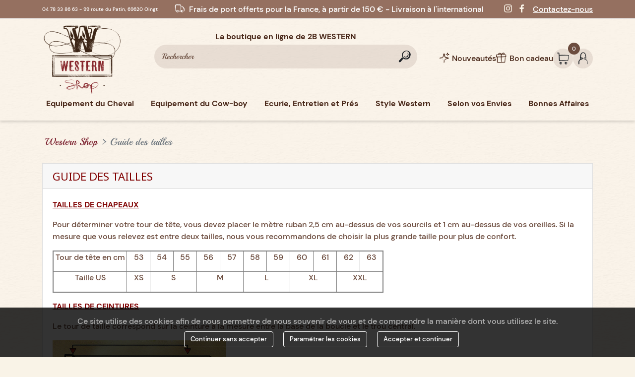

--- FILE ---
content_type: text/html; charset=utf-8
request_url: https://www.westernshop.fr/content/11-guide-des-tailles
body_size: 15303
content:
<!doctype html>
<html lang="fr">

  <head>
    
      
  <link rel="preconnect" href="//fonts.gstatic.com/" crossorigin>
<link rel="preconnect" href="//ajax.googleapis.com" crossorigin>
<script type="text/javascript">
    WebFontConfig = {
        google: { families: [ 'Noto+Sans:400,700' ] }
    };
    (function() {
        var wf = document.createElement('script');
        wf.src = 'https://ajax.googleapis.com/ajax/libs/webfont/1/webfont.js';
        wf.type = 'text/javascript';
        wf.async = 'true';
        var s = document.getElementsByTagName('script')[0];
        s.parentNode.insertBefore(wf, s);
    })(); </script>


  <meta charset="utf-8">


  <meta http-equiv="x-ua-compatible" content="ie=edge">



  <title>Guide des tailles</title>
  <meta name="description" content="Comment choisir vos produits ?">
  <meta name="keywords" content="Guide des tailles">
              <link rel="canonical" href="https://www.westernshop.fr/content/11-guide-des-tailles">
    
        
  
<meta property="og:title" content="Guide des tailles"/>
<meta property="og:description" content="Comment choisir vos produits ?"/>
<meta property="og:type" content="website"/>
<meta property="og:url" content="https://www.westernshop.fr/content/11-guide-des-tailles"/>
<meta property="og:site_name" content="Western Shop by 2B Western"/>

    <meta property="og:image" content="https://www.westernshop.fr/themes/kyxar-westernshop/assets/img/og_image.jpg"/>
<script type="application/ld+json">
{
    "@context" : "http://schema.org",
    "@type" : "Organization",
    "name" : "Western Shop by 2B Western",
    "url" : "https://www.westernshop.fr/",
    "logo" : {
        "@type":"ImageObject",
        "url":"https://www.westernshop.fr/themes/kyxar-westernshop/assets/img/og_image.jpg"
    }
}

</script>

<script type="application/ld+json">
{
    "@context":"http://schema.org",
    "@type":"WebPage",
    "isPartOf": {
        "@type":"WebSite",
        "url":  "https://www.westernshop.fr/",
        "name": "Western Shop by 2B Western"
    },
    "name": "Guide des tailles",
    "url":  "https://www.westernshop.fr/content/11-guide-des-tailles"
}


</script>
<script type="application/ld+json">
    {
    "@context": "https://schema.org",
    "@type": "BreadcrumbList",
    "itemListElement": [
        {
    "@type": "ListItem",
    "position": 1,
    "name": "Accueil",
    "item": "https://www.westernshop.fr/"
    },        {
    "@type": "ListItem",
    "position": 2,
    "name": "Guide des tailles",
    "item": "https://www.westernshop.fr/content/11-guide-des-tailles"
    }    ]
    }
    </script>

  



  <meta name="viewport" content="width=device-width, initial-scale=1">



  <link rel="icon" type="image/vnd.microsoft.icon" href="https://www.westernshop.fr/img/favicon.ico?1678291148">
  <link rel="shortcut icon" type="image/x-icon" href="https://www.westernshop.fr/img/favicon.ico?1678291148">



    <link rel="stylesheet" href="https://www.westernshop.fr/themes/kyxar-westernshop/assets/cache/theme-d35801273.css" type="text/css" media="all">



  

  <script type="text/javascript">
        var addressButton = "";
        var allowConsent = "J'autorise";
        var check_all_checkboxs = false;
        var consentSubmitted = "Consentement re\u00e7u";
        var consent_address = "J'autorise l'utilisation de mes donn\u00e9es personnelles pour des actions li\u00e9es \u00e0 la commande, y compris le partage avec des op\u00e9rateurs ou des processeurs de paiement, si n\u00e9cessaire";
        var consent_address_mode = 1;
        var consent_contact = "J'autorise l'utilisation de mes donn\u00e9es personnelles pour r\u00e9pondre \u00e0 ma requ\u00eate";
        var consent_contact_mode = 1;
        var consent_edit_info = "J'autorise l'utilisation de mes donn\u00e9es personnelles pour des actions li\u00e9es \u00e0 la commande, y compris le partage avec des op\u00e9rateurs ou des processeurs de paiement, si n\u00e9cessaire";
        var consent_edit_info_mode = 1;
        var consent_mandatory_info = "Nous avons besoin de votre accord pour continuer";
        var consent_newacc_mode = 1;
        var consent_newsletter = "J'autorise l'utilisation de mes donn\u00e9es personnelles pour des campagnes marketing";
        var consent_newsletter_mode = 1;
        var consent_order = "J'autorise l'utilisation de mes donn\u00e9es personnelles pour des actions li\u00e9es \u00e0 la commande, y compris le partage avec des op\u00e9rateurs ou des processeurs de paiement, si n\u00e9cessaire";
        var consent_order_mode = 1;
        var consent_register = "J'autorise l'utilisation de mes donn\u00e9es personnelles pour des actions li\u00e9es \u00e0 la commande, y compris le partage avec des op\u00e9rateurs ou des processeurs de paiement, si n\u00e9cessaire";
        var consent_removedata = "Validez-vous la suppression de vos donn\u00e9es personnelles ?";
        var contactButton = "";
        var deny = "Je n'autorise pas";
        var display_banner = true;
        var display_buttons = true;
        var editInfoButton = "#identity #customer-form button[type=\"submit\"]";
        var gdprModuleId = 65;
        var gdpr_info = "https:\/\/www.westernshop.fr\/module\/generaldataprotectionregulation\/info";
        var gdpr_no_cookie = true;
        var gdpr_popup_active = false;
        var get_consent = "https:\/\/www.westernshop.fr\/module\/generaldataprotectionregulation\/getconsent";
        var id_module = 1;
        var id_modulesFront = ["65","68"];
        var jolisearch = {"amb_joli_search_action":"https:\/\/www.westernshop.fr\/module\/ambjolisearch\/jolisearch","amb_joli_search_link":"https:\/\/www.westernshop.fr\/module\/ambjolisearch\/jolisearch","amb_joli_search_controller":"jolisearch","blocksearch_type":"top","show_cat_desc":0,"ga_acc":0,"id_lang":1,"url_rewriting":1,"use_autocomplete":1,"minwordlen":2,"l_products":"Nos produits","l_manufacturers":"Nos marques","l_suppliers":"Nos fournisseurs","l_categories":"Nos cat\u00e9gories","l_no_results_found":"Aucun produit ne correspond \u00e0 cette recherche","l_more_results":"Montrer tous les r\u00e9sultats \u00bb","ENT_QUOTES":3,"jolisearch_position":{"my":"center top","at":"center bottom","collision":"fit none"},"classes":"ps17 centered-list","display_manufacturer":"","display_supplier":"","display_category":"","use_mobile_ux":"","mobile_media_breakpoint":"576","mobile_opening_selector":"","show_add_to_cart_button":"","add_to_cart_button_style":1,"show_features":"1","feature_ids":[],"show_feature_values_only":true,"show_price":"1","theme":"finder"};
        var krgpd_cookie_lifetime = "365";
        var krgpd_footer_btn_js = "JCgnI2Zvb3Rlcl9hY2NvdW50X2xpc3QnKS5hcHBlbmQoJzxsaT48YSBpZD0iY29va2llTGkiIHRpdGxlPSInK2xlZ2FsVGV4dCsnIiBocmVmPSIjIj4nK2xlZ2FsVGV4dCsnPC9hPjwvbGk+Jyk7";
        var krgpd_header_btn_js = "JCgnI19kZXNrdG9wX3VzZXJfaW5mbyA+IGRpdicpLnByZXBlbmQoJzxhIGlkPSJjb29raWVMaUhlYWRlciIgdGl0bGU9IicrbGVnYWxUZXh0KyciIGhyZWY9IiMiPjxpIGNsYXNzPSJtYXRlcmlhbC1pY29ucyI+Z2F2ZWw8L2k+JytsZWdhbFRleHQrJzwvYT4nKTs=";
        var krgpd_overlay_btn_text = "D\u00e9bloquer la zone";
        var legalText = "Gestion des cookies";
        var newsletterButton = "";
        var orderButton = "";
        var prestashop = {"cart":{"products":[],"totals":{"total":{"type":"total","label":"Total","amount":0,"value":"0,00\u00a0\u20ac"},"total_including_tax":{"type":"total","label":"Total TTC","amount":0,"value":"0,00\u00a0\u20ac"},"total_excluding_tax":{"type":"total","label":"Total HT :","amount":0,"value":"0,00\u00a0\u20ac"}},"subtotals":{"products":{"type":"products","label":"Sous-total","amount":0,"value":"0,00\u00a0\u20ac"},"discounts":null,"shipping":{"type":"shipping","label":"Livraison","amount":0,"value":""},"tax":{"type":"tax","label":"Taxes incluses","amount":0,"value":"0,00\u00a0\u20ac"}},"products_count":0,"summary_string":"0 articles","vouchers":{"allowed":1,"added":[]},"discounts":[],"minimalPurchase":0,"minimalPurchaseRequired":""},"currency":{"id":1,"name":"Euro","iso_code":"EUR","iso_code_num":"978","sign":"\u20ac"},"customer":{"lastname":null,"firstname":null,"email":null,"birthday":null,"newsletter":null,"newsletter_date_add":null,"optin":null,"website":null,"company":null,"siret":null,"ape":null,"is_logged":false,"gender":{"type":null,"name":null},"addresses":[]},"language":{"name":"Fran\u00e7ais (French)","iso_code":"fr","locale":"fr-FR","language_code":"fr","is_rtl":"0","date_format_lite":"d\/m\/Y","date_format_full":"d\/m\/Y H:i:s","id":1},"page":{"title":"","canonical":"https:\/\/www.westernshop.fr\/content\/11-guide-des-tailles","meta":{"title":"Guide des tailles","description":"Comment choisir vos produits ?","keywords":"Guide des tailles","robots":"index"},"page_name":"cms","body_classes":{"lang-fr":true,"lang-rtl":false,"country-FR":true,"currency-EUR":true,"layout-full-width":true,"page-cms":true,"tax-display-enabled":true,"cms-id-11":true},"admin_notifications":[]},"shop":{"name":"Western Shop by 2B Western","logo":"https:\/\/www.westernshop.fr\/img\/logo-1678291148.jpg","stores_icon":"https:\/\/www.westernshop.fr\/img\/logo_stores.png","favicon":"https:\/\/www.westernshop.fr\/img\/favicon.ico"},"urls":{"base_url":"https:\/\/www.westernshop.fr\/","current_url":"https:\/\/www.westernshop.fr\/content\/11-guide-des-tailles","shop_domain_url":"https:\/\/www.westernshop.fr","img_ps_url":"https:\/\/www.westernshop.fr\/img\/","img_cat_url":"https:\/\/www.westernshop.fr\/img\/c\/","img_lang_url":"https:\/\/www.westernshop.fr\/img\/l\/","img_prod_url":"https:\/\/www.westernshop.fr\/img\/p\/","img_manu_url":"https:\/\/www.westernshop.fr\/img\/m\/","img_sup_url":"https:\/\/www.westernshop.fr\/img\/su\/","img_ship_url":"https:\/\/www.westernshop.fr\/img\/s\/","img_store_url":"https:\/\/www.westernshop.fr\/img\/st\/","img_col_url":"https:\/\/www.westernshop.fr\/img\/co\/","img_url":"https:\/\/www.westernshop.fr\/themes\/kyxar-westernshop\/assets\/img\/","css_url":"https:\/\/www.westernshop.fr\/themes\/kyxar-westernshop\/assets\/css\/","js_url":"https:\/\/www.westernshop.fr\/themes\/kyxar-westernshop\/assets\/js\/","pic_url":"https:\/\/www.westernshop.fr\/upload\/","pages":{"address":"https:\/\/www.westernshop.fr\/adresse","addresses":"https:\/\/www.westernshop.fr\/adresses","authentication":"https:\/\/www.westernshop.fr\/authentification","cart":"https:\/\/www.westernshop.fr\/panier","category":"https:\/\/www.westernshop.fr\/index.php?controller=category","cms":"https:\/\/www.westernshop.fr\/index.php?controller=cms","contact":"https:\/\/www.westernshop.fr\/contactez-nous","discount":"https:\/\/www.westernshop.fr\/bons-de-reduction","guest_tracking":"https:\/\/www.westernshop.fr\/suivi-commande-invite","history":"https:\/\/www.westernshop.fr\/historique-des-commandes","identity":"https:\/\/www.westernshop.fr\/identite","index":"https:\/\/www.westernshop.fr\/","my_account":"https:\/\/www.westernshop.fr\/mon-compte","order_confirmation":"https:\/\/www.westernshop.fr\/confirmation-commande","order_detail":"https:\/\/www.westernshop.fr\/index.php?controller=order-detail","order_follow":"https:\/\/www.westernshop.fr\/details-de-la-commande","order":"https:\/\/www.westernshop.fr\/commande","order_return":"https:\/\/www.westernshop.fr\/index.php?controller=order-return","order_slip":"https:\/\/www.westernshop.fr\/avoirs","pagenotfound":"https:\/\/www.westernshop.fr\/page-non-trouvee","password":"https:\/\/www.westernshop.fr\/mot-de-passe-oublie","pdf_invoice":"https:\/\/www.westernshop.fr\/index.php?controller=pdf-invoice","pdf_order_return":"https:\/\/www.westernshop.fr\/index.php?controller=pdf-order-return","pdf_order_slip":"https:\/\/www.westernshop.fr\/index.php?controller=pdf-order-slip","prices_drop":"https:\/\/www.westernshop.fr\/promotions","product":"https:\/\/www.westernshop.fr\/index.php?controller=product","search":"https:\/\/www.westernshop.fr\/recherche","sitemap":"https:\/\/www.westernshop.fr\/plan-du-site","stores":"https:\/\/www.westernshop.fr\/magasins","supplier":"https:\/\/www.westernshop.fr\/fournisseurs","register":"https:\/\/www.westernshop.fr\/authentification?create_account=1","order_login":"https:\/\/www.westernshop.fr\/commande?login=1"},"alternative_langs":[],"theme_assets":"\/themes\/kyxar-westernshop\/assets\/","actions":{"logout":"https:\/\/www.westernshop.fr\/?mylogout="},"no_picture_image":{"bySize":{"small_default":{"url":"https:\/\/www.westernshop.fr\/img\/p\/fr-default-small_default.jpg","width":98,"height":98},"cart_default":{"url":"https:\/\/www.westernshop.fr\/img\/p\/fr-default-cart_default.jpg","width":125,"height":125},"home_default":{"url":"https:\/\/www.westernshop.fr\/img\/p\/fr-default-home_default.jpg","width":250,"height":250},"medium_default":{"url":"https:\/\/www.westernshop.fr\/img\/p\/fr-default-medium_default.jpg","width":452,"height":452},"pdt_540":{"url":"https:\/\/www.westernshop.fr\/img\/p\/fr-default-pdt_540.jpg","width":540,"height":540},"large_default":{"url":"https:\/\/www.westernshop.fr\/img\/p\/fr-default-large_default.jpg","width":800,"height":800}},"small":{"url":"https:\/\/www.westernshop.fr\/img\/p\/fr-default-small_default.jpg","width":98,"height":98},"medium":{"url":"https:\/\/www.westernshop.fr\/img\/p\/fr-default-medium_default.jpg","width":452,"height":452},"large":{"url":"https:\/\/www.westernshop.fr\/img\/p\/fr-default-large_default.jpg","width":800,"height":800},"legend":""}},"configuration":{"display_taxes_label":true,"display_prices_tax_incl":true,"is_catalog":false,"show_prices":true,"opt_in":{"partner":false},"quantity_discount":{"type":"discount","label":"Remise sur prix unitaire"},"voucher_enabled":1,"return_enabled":0},"field_required":[],"breadcrumb":{"links":[{"title":"Accueil","url":"https:\/\/www.westernshop.fr\/"},{"title":"Guide des tailles","url":"https:\/\/www.westernshop.fr\/content\/11-guide-des-tailles"}],"count":2},"link":{"protocol_link":"https:\/\/","protocol_content":"https:\/\/"},"time":1769508723,"static_token":"b4b775f230f0c572f6ece530fe6da210","token":"a726e19c74e16b4f39d669649009182b","debug":false};
        var psemailsubscription_subscription = "https:\/\/www.westernshop.fr\/module\/ps_emailsubscription\/subscription";
        var psr_icon_color = "#F19D76";
        var psversion = "1.7";
        var radio_buttons = 1;
        var registerButton = "#authentication #customer-form button[type=\"submit\"]";
        var thankYou = "Merci";
        var theme_name = "kyxar-westernshop";
      </script>



  <script type="text/javascript" data-keepinline="true">
    var trustpilot_script_url = 'https://invitejs.trustpilot.com/tp.min.js';
    var trustpilot_key = 'L5ersSOWHFiXVgtd';
    var trustpilot_widget_script_url = '//widget.trustpilot.com/bootstrap/v5/tp.widget.bootstrap.min.js';
    var trustpilot_integration_app_url = 'https://ecommscript-integrationapp.trustpilot.com';
    var trustpilot_preview_css_url = '//ecommplugins-scripts.trustpilot.com/v2.1/css/preview.min.css';
    var trustpilot_preview_script_url = '//ecommplugins-scripts.trustpilot.com/v2.1/js/preview.min.js';
    var trustpilot_ajax_url = 'https://www.westernshop.fr/module/trustpilot/trustpilotajax';
    var user_id = '0';
    var trustpilot_trustbox_settings = {"trustboxes":[],"activeTrustbox":0,"pageUrls":{"landing":"https:\/\/www.westernshop.fr\/","category":"https:\/\/www.westernshop.fr\/212-equipement-du-cheval","product":"https:\/\/www.westernshop.fr\/enrenements-nose-bands-ties-down\/130-tie-down-cuir-pool-s-lk3080.html"}};
</script>
<script type="text/javascript" src="/modules/trustpilot/views/js/tp_register.min.js"></script>
<script type="text/javascript" src="/modules/trustpilot/views/js/tp_trustbox.min.js"></script>
<script type="text/javascript" src="/modules/trustpilot/views/js/tp_preview.min.js"></script>
<script type="text/javascript">
    var ets_crosssell_16 =0;
</script>



    
  </head>

  <body id="cms" class="lang-fr country-fr currency-eur layout-full-width page-cms tax-display-enabled cms-id-11">

    
      
    

    <main>
      
              

      <header id="header" class="l-header">
        
          
    <div class="header-banner">
        
    </div>



    <div class="header-nav u-bor-bot">
        <div class="header__container container">
            <div class="u-a-i-c d--flex-between visible--desktop">
                <div class="header-nav__left">
                    <div id="_desktop_contact_link">
  <div id="contact-link">
                04 78 33 86 63
          - 99 route du Patin, 69620  Oingt
  </div>
</div>

                </div>
                <div class="baseline">
                    <span class="icon kicon-truck"></span>
                    Frais de port offerts pour la France, &agrave; partir de 150 &euro; - Livraison &agrave; l&#039;international
                </div>
                <div class="header-nav__right">
                    
  <div class="ps-social-follow">
    <ul>
              <li class="facebook">
            <span data-href="aHR0cHM6Ly93d3cuZmFjZWJvb2suY29tL1dlc3Rlcm5TaG9wT2luZ3Qv" target="_blank" class="lien-off js-lien-off">
                <span class="kicon kicon-facebook"></span>
            </span>
        </li>
              <li class="instagram">
            <span data-href="aHR0cHM6Ly93d3cuaW5zdGFncmFtLmNvbS93ZXN0ZXJuc2hvcC5vaW5ndC8=" target="_blank" class="lien-off js-lien-off">
                <span class="kicon kicon-instagram"></span>
            </span>
        </li>
          </ul>
  </div>


                    <a href="https://www.westernshop.fr/contactez-nous">Contactez-nous</a>
                </div>
            </div>
        </div>
    </div>



    <div class="container header-top d--flex-between u-a-i-c">
        <div class="left-col-header-top">
            <button class="visible--mobile btn" id="menu-icon" data-toggle="modal" data-target="#mobile_top_menu_wrapper">
                <i class="material-icons d-inline">&#xE5D2;</i>
            </button>
        </div>
        <div class="center-col-header-top">
            <a href="https://www.westernshop.fr/" class="header__logo header-top__col">
                <img class="logo img-fluid" src="https://www.westernshop.fr/img/logo-1678291148.jpg" alt="Western Shop by 2B Western">
            </a>
        </div>
        <div class="right-col-header-top">
            <div class="header__search">
                <p>La boutique en ligne de 2B WESTERN</p>
                <!-- Block search module TOP -->
<form method="get" action="//www.westernshop.fr/recherche" class="search-widget" data-search-widget data-search-controller-url="//www.westernshop.fr/recherche">
    <input type="hidden" name="controller" value="search">
    <div class="search-widget__group">
        <input class="form-control search-widget__input-right" type="text" name="s" value="" placeholder="Rechercher" aria-label="Rechercher">
        <button type="submit" class="search-widget__btn btn btn-link">
            <span class="d-none">Rechercher</span>
            <span class="kicon kicon-loupe"></span>
        </button>
    </div>
</form>
<!-- /Block search module TOP -->

            </div>
            <div class="header__right">
                <a href="https://www.westernshop.fr/nouveaux-produits">
                    <span class="icon kicon-stars"></span>
                    <span class="text">Nouveaut&eacute;s</span>
                </a>
                <a href="https://www.westernshop.fr/cartes-cadeaux">
                    <span class="icon kicon-gift"></span>
                    <span class="text">Bon cadeau</span>
                </a>
                <div>
  <div class="blockcart cart-preview header__rightitem inactive" data-refresh-url="//www.westernshop.fr/module/ps_shoppingcart/ajax">
    <div class="shopping-cart">
              <span class="kicon kicon-caddie"></span>
        <span class="cart-products-count small blockcart__count">0</span>
          </div>
  </div>
</div>
<div class="user-info header__rightitem">
      <span
      data-href="aHR0cHM6Ly93d3cud2VzdGVybnNob3AuZnIvbW9uLWNvbXB0ZQ=="
      class="u-link-body lien-off js-lien-off"
      title="Identifiez-vous"
      rel="nofollow"
    >
      <span class="kicon kicon-compte"></span>
    </span>
  </div>

            </div>
        </div>
    </div>
    <div class="container">
        

<nav class="menu visible--desktop" id="_desktop_top_menu">
  
      <ul class="menu-top h-100" id="top-menu" role="navigation" data-depth="0">
                                        <li class="h-100 menu__item--0 category menu__item menu__item--top"
          id="category-212" aria-haspopup="true" aria-expanded="false"
          aria-owns="top_sub_menu_71696" aria-controls="top_sub_menu_71696">
          
                    <div class="menu__item-header">
                    
                          <a href="https://www.westernshop.fr/212-equipement-du-cheval" class="d-md-flex w-100 h-100 menu__item-link--top menu__item-link--hassubmenu"
                 data-depth="0"
                                    >
            
              <span class="align-self-center">Equipement du Cheval</span>

                          </a>
            
                                                          <span class="visible--mobile">
                <span data-target="#top_sub_menu_54472" data-toggle="collapse"
                      class="d-block navbar-toggler icon-collapse">
                  <i class="material-icons menu__collapseicon">&#xE313;</i>
                </span>
              </span>
          </div>
                                <div class="menu-sub clearfix collapse show" data-collapse-hide-mobile
                 id="top_sub_menu_54472" role="group" aria-labelledby="category-212"
                 aria-expanded="false" aria-hidden="true">
              <div class="menu-sub__content">
                
      <ul  class="menu-sub__list menu-sub__list--1" data-depth="1">
                      <li class="h-100 menu__item--1 category menu__item menu__item--sub"
          id="category-255" >
          
                    
                            <span data-href="aHR0cHM6Ly93d3cud2VzdGVybnNob3AuZnIvMjU1LXNlbGxlcy13ZXN0ZXJuLWRlLXJhbmRvbm5lZQ==" class="lien-off js-lien-off d-md-flex w-100 h-100 menu__item-link--sub menu__item-link--1 menu__item-link--nosubmenu"
                   data-depth="1"
                                        >
            
              <span class="align-self-center">Selles western &amp; de randonnée</span>

                          </span>
            
                                        </li>
                      <li class="h-100 menu__item--1 category menu__item menu__item--sub"
          id="category-283" >
          
                    
                            <span data-href="aHR0cHM6Ly93d3cud2VzdGVybnNob3AuZnIvMjgzLXRhcGlzLWRlLXNlbGxl" class="lien-off js-lien-off d-md-flex w-100 h-100 menu__item-link--sub menu__item-link--1 menu__item-link--nosubmenu"
                   data-depth="1"
                                        >
            
              <span class="align-self-center">Tapis de selle</span>

                          </span>
            
                                        </li>
                      <li class="h-100 menu__item--1 category menu__item menu__item--sub"
          id="category-424" >
          
                    
                            <span data-href="aHR0cHM6Ly93d3cud2VzdGVybnNob3AuZnIvNDI0LXNhbmdsZXMtc2FuZ2xvbnM=" class="lien-off js-lien-off d-md-flex w-100 h-100 menu__item-link--sub menu__item-link--1 menu__item-link--nosubmenu"
                   data-depth="1"
                                        >
            
              <span class="align-self-center">Sangles &amp; sanglons</span>

                          </span>
            
                                        </li>
                      <li class="h-100 menu__item--1 category menu__item menu__item--sub"
          id="category-303" >
          
                    
                            <span data-href="aHR0cHM6Ly93d3cud2VzdGVybnNob3AuZnIvMzAzLWJyaWRvbnMtd2VzdGVybg==" class="lien-off js-lien-off d-md-flex w-100 h-100 menu__item-link--sub menu__item-link--1 menu__item-link--nosubmenu"
                   data-depth="1"
                                        >
            
              <span class="align-self-center">Bridons western</span>

                          </span>
            
                                        </li>
                      <li class="h-100 menu__item--1 category menu__item menu__item--sub"
          id="category-425" >
          
                    
                            <span data-href="aHR0cHM6Ly93d3cud2VzdGVybnNob3AuZnIvNDI1LXNpZGUtcHVsbHM=" class="lien-off js-lien-off d-md-flex w-100 h-100 menu__item-link--sub menu__item-link--1 menu__item-link--nosubmenu"
                   data-depth="1"
                                        >
            
              <span class="align-self-center">Side-pulls</span>

                          </span>
            
                                        </li>
                      <li class="h-100 menu__item--1 category menu__item menu__item--sub"
          id="category-426" >
          
                    
                            <span data-href="aHR0cHM6Ly93d3cud2VzdGVybnNob3AuZnIvNDI2LWJvc2Fscy1tZWNhdGVz" class="lien-off js-lien-off d-md-flex w-100 h-100 menu__item-link--sub menu__item-link--1 menu__item-link--nosubmenu"
                   data-depth="1"
                                        >
            
              <span class="align-self-center">Bosals &amp; mecates</span>

                          </span>
            
                                        </li>
                      <li class="h-100 menu__item--1 category menu__item menu__item--sub"
          id="category-251" >
          
                    
                            <span data-href="aHR0cHM6Ly93d3cud2VzdGVybnNob3AuZnIvMjUxLW1vcnMtc25hZmZsZXMtaGFja2Ftb3Jlcw==" class="lien-off js-lien-off d-md-flex w-100 h-100 menu__item-link--sub menu__item-link--1 menu__item-link--nosubmenu"
                   data-depth="1"
                                        >
            
              <span class="align-self-center">Mors, snaffles, hackamores</span>

                          </span>
            
                                        </li>
                      <li class="h-100 menu__item--1 category menu__item menu__item--sub"
          id="category-427" >
          
                    
                            <span data-href="aHR0cHM6Ly93d3cud2VzdGVybnNob3AuZnIvNDI3LWxpY29scy1sb25nZXM=" class="lien-off js-lien-off d-md-flex w-100 h-100 menu__item-link--sub menu__item-link--1 menu__item-link--nosubmenu"
                   data-depth="1"
                                        >
            
              <span class="align-self-center">Licols &amp; longes</span>

                          </span>
            
                                        </li>
                      <li class="h-100 menu__item--1 category menu__item menu__item--sub"
          id="category-420" >
          
                    
                            <span data-href="aHR0cHM6Ly93d3cud2VzdGVybnNob3AuZnIvNDIwLXJlbmVzLXdlc3Rlcm4=" class="lien-off js-lien-off d-md-flex w-100 h-100 menu__item-link--sub menu__item-link--1 menu__item-link--nosubmenu"
                   data-depth="1"
                                        >
            
              <span class="align-self-center">Rênes western</span>

                          </span>
            
                                        </li>
                      <li class="h-100 menu__item--1 category menu__item menu__item--sub"
          id="category-428" >
          
                    
                            <span data-href="aHR0cHM6Ly93d3cud2VzdGVybnNob3AuZnIvNDI4LWVucmVuZW1lbnRzLW5vc2UtYmFuZHMtdGllcy1kb3du" class="lien-off js-lien-off d-md-flex w-100 h-100 menu__item-link--sub menu__item-link--1 menu__item-link--nosubmenu"
                   data-depth="1"
                                        >
            
              <span class="align-self-center">Enrênements, nose-bands, ties-down</span>

                          </span>
            
                                        </li>
                      <li class="h-100 menu__item--1 category menu__item menu__item--sub"
          id="category-429" >
          
                    
                            <span data-href="aHR0cHM6Ly93d3cud2VzdGVybnNob3AuZnIvNDI5LWNvbGxpZXJzLWRlLWNoYXNzZQ==" class="lien-off js-lien-off d-md-flex w-100 h-100 menu__item-link--sub menu__item-link--1 menu__item-link--nosubmenu"
                   data-depth="1"
                                        >
            
              <span class="align-self-center">Colliers de chasse</span>

                          </span>
            
                                        </li>
                      <li class="h-100 menu__item--1 category menu__item menu__item--sub"
          id="category-430" >
          
                    
                            <span data-href="aHR0cHM6Ly93d3cud2VzdGVybnNob3AuZnIvNDMwLWV0cmllcnMtd2VzdGVybg==" class="lien-off js-lien-off d-md-flex w-100 h-100 menu__item-link--sub menu__item-link--1 menu__item-link--nosubmenu"
                   data-depth="1"
                                        >
            
              <span class="align-self-center">Etriers western</span>

                          </span>
            
                                        </li>
                      <li class="h-100 menu__item--1 category menu__item menu__item--sub"
          id="category-431" >
          
                    
                            <span data-href="aHR0cHM6Ly93d3cud2VzdGVybnNob3AuZnIvNDMxLXNhY29jaGVzLWZvbnRlcy1jaGFydmlucw==" class="lien-off js-lien-off d-md-flex w-100 h-100 menu__item-link--sub menu__item-link--1 menu__item-link--nosubmenu"
                   data-depth="1"
                                        >
            
              <span class="align-self-center">Sacoches, fontes &amp; charvins</span>

                          </span>
            
                                        </li>
                      <li class="h-100 menu__item--1 category menu__item menu__item--sub"
          id="category-432" >
          
                    
                            <span data-href="aHR0cHM6Ly93d3cud2VzdGVybnNob3AuZnIvNDMyLWFjY2Vzc29pcmVzLXBvdXItbGEtc2VsbGU=" class="lien-off js-lien-off d-md-flex w-100 h-100 menu__item-link--sub menu__item-link--1 menu__item-link--nosubmenu"
                   data-depth="1"
                                        >
            
              <span class="align-self-center">Accessoires pour la selle</span>

                          </span>
            
                                        </li>
                      <li class="h-100 menu__item--1 category menu__item menu__item--sub"
          id="category-254" >
          
                    
                            <span data-href="aHR0cHM6Ly93d3cud2VzdGVybnNob3AuZnIvMjU0LXByb3RlY3Rpb24tZHUtY2hldmFs" class="lien-off js-lien-off d-md-flex w-100 h-100 menu__item-link--sub menu__item-link--1 menu__item-link--nosubmenu"
                   data-depth="1"
                                        >
            
              <span class="align-self-center">Protection du cheval</span>

                          </span>
            
                                        </li>
                      <li class="h-100 menu__item--1 category menu__item menu__item--sub"
          id="category-256" >
          
                    
                            <span data-href="aHR0cHM6Ly93d3cud2VzdGVybnNob3AuZnIvMjU2LWFjY2Vzc29pcmVzLWRlLXJhbmRvbm5lZS1wb3VyLWxlLWNoZXZhbA==" class="lien-off js-lien-off d-md-flex w-100 h-100 menu__item-link--sub menu__item-link--1 menu__item-link--nosubmenu"
                   data-depth="1"
                                        >
            
              <span class="align-self-center">Accessoires de randonnée pour le cheval</span>

                          </span>
            
                                        </li>
          </ul>
  
              </div>
            </div>
                  </li>
                                        <li class="h-100 menu__item--0 category menu__item menu__item--top"
          id="category-421" aria-haspopup="true" aria-expanded="false"
          aria-owns="top_sub_menu_45133" aria-controls="top_sub_menu_45133">
          
                    <div class="menu__item-header">
                    
                          <a href="https://www.westernshop.fr/421-equipement-du-cow-boy" class="d-md-flex w-100 h-100 menu__item-link--top menu__item-link--hassubmenu"
                 data-depth="0"
                                    >
            
              <span class="align-self-center">Equipement du Cow-boy</span>

                          </a>
            
                                                          <span class="visible--mobile">
                <span data-target="#top_sub_menu_39878" data-toggle="collapse"
                      class="d-block navbar-toggler icon-collapse">
                  <i class="material-icons menu__collapseicon">&#xE313;</i>
                </span>
              </span>
          </div>
                                <div class="menu-sub clearfix collapse show" data-collapse-hide-mobile
                 id="top_sub_menu_39878" role="group" aria-labelledby="category-421"
                 aria-expanded="false" aria-hidden="true">
              <div class="menu-sub__content">
                
      <ul  class="menu-sub__list menu-sub__list--1" data-depth="1">
                      <li class="h-100 menu__item--1 category menu__item menu__item--sub"
          id="category-433" >
          
                    
                            <span data-href="aHR0cHM6Ly93d3cud2VzdGVybnNob3AuZnIvNDMzLWNoYXBzLWNoaW5rcw==" class="lien-off js-lien-off d-md-flex w-100 h-100 menu__item-link--sub menu__item-link--1 menu__item-link--nosubmenu"
                   data-depth="1"
                                        >
            
              <span class="align-self-center">Chaps &amp; chinks</span>

                          </span>
            
                                        </li>
                      <li class="h-100 menu__item--1 category menu__item menu__item--sub"
          id="category-434" >
          
                    
                            <span data-href="aHR0cHM6Ly93d3cud2VzdGVybnNob3AuZnIvNDM0LWVwZXJvbnMtd2VzdGVybi1sYW5pZXJlcw==" class="lien-off js-lien-off d-md-flex w-100 h-100 menu__item-link--sub menu__item-link--1 menu__item-link--nosubmenu"
                   data-depth="1"
                                        >
            
              <span class="align-self-center">Eperons western &amp; lanières</span>

                          </span>
            
                                        </li>
                      <li class="h-100 menu__item--1 category menu__item menu__item--sub"
          id="category-447" >
          
                    
                            <span data-href="aHR0cHM6Ly93d3cud2VzdGVybnNob3AuZnIvNDQ3LWJsb3Vzb25zLWV0LXZlc3Rlcy1wb3VyLWxlLXRyYXZhaWwtZW4tZXh0ZXJpZXVy" class="lien-off js-lien-off d-md-flex w-100 h-100 menu__item-link--sub menu__item-link--1 menu__item-link--nosubmenu"
                   data-depth="1"
                                        >
            
              <span class="align-self-center">Blousons et vestes pour le travail en extérieur</span>

                          </span>
            
                                        </li>
                      <li class="h-100 menu__item--1 category menu__item menu__item--sub"
          id="category-446" >
          
                    
                            <span data-href="aHR0cHM6Ly93d3cud2VzdGVybnNob3AuZnIvNDQ2LWNhY2hlLXBvdXNzaWVyZS1pbXBlcm1lYWJsZXM=" class="lien-off js-lien-off d-md-flex w-100 h-100 menu__item-link--sub menu__item-link--1 menu__item-link--nosubmenu"
                   data-depth="1"
                                        >
            
              <span class="align-self-center">Cache-poussière &amp; imperméables</span>

                          </span>
            
                                        </li>
                      <li class="h-100 menu__item--1 category menu__item menu__item--sub"
          id="category-435" >
          
                    
                            <span data-href="aHR0cHM6Ly93d3cud2VzdGVybnNob3AuZnIvNDM1LWdhbnRzLWRlLXRyYXZhaWw=" class="lien-off js-lien-off d-md-flex w-100 h-100 menu__item-link--sub menu__item-link--1 menu__item-link--nosubmenu"
                   data-depth="1"
                                        >
            
              <span class="align-self-center">Gants de travail</span>

                          </span>
            
                                        </li>
                      <li class="h-100 menu__item--1 category menu__item menu__item--sub"
          id="category-436" >
          
                    
                            <span data-href="aHR0cHM6Ly93d3cud2VzdGVybnNob3AuZnIvNDM2LWxhc3Nvcy1mb3VldHM=" class="lien-off js-lien-off d-md-flex w-100 h-100 menu__item-link--sub menu__item-link--1 menu__item-link--nosubmenu"
                   data-depth="1"
                                        >
            
              <span class="align-self-center">Lassos &amp; fouets</span>

                          </span>
            
                                        </li>
                      <li class="h-100 menu__item--1 category menu__item menu__item--sub"
          id="category-394" >
          
                    
                            <span data-href="aHR0cHM6Ly93d3cud2VzdGVybnNob3AuZnIvMzk0LWNvdXRlYXV4" class="lien-off js-lien-off d-md-flex w-100 h-100 menu__item-link--sub menu__item-link--1 menu__item-link--nosubmenu"
                   data-depth="1"
                                        >
            
              <span class="align-self-center">Couteaux</span>

                          </span>
            
                                        </li>
                      <li class="h-100 menu__item--1 category menu__item menu__item--sub"
          id="category-443" >
          
                    
                            <span data-href="aHR0cHM6Ly93d3cud2VzdGVybnNob3AuZnIvNDQzLWdvdXJkZXMtZmxhc3F1ZXM=" class="lien-off js-lien-off d-md-flex w-100 h-100 menu__item-link--sub menu__item-link--1 menu__item-link--nosubmenu"
                   data-depth="1"
                                        >
            
              <span class="align-self-center">Gourdes &amp; flasques</span>

                          </span>
            
                                        </li>
                      <li class="h-100 menu__item--1 category menu__item menu__item--sub"
          id="category-437" >
          
                    
                            <span data-href="aHR0cHM6Ly93d3cud2VzdGVybnNob3AuZnIvNDM3LWFjY2Vzc29pcmVzLXdlc3Rlcm4tZXQtcG91ci1sYS1yYW5kb25uZWU=" class="lien-off js-lien-off d-md-flex w-100 h-100 menu__item-link--sub menu__item-link--1 menu__item-link--nosubmenu"
                   data-depth="1"
                                        >
            
              <span class="align-self-center">Accessoires western et pour la randonnée</span>

                          </span>
            
                                        </li>
                      <li class="h-100 menu__item--1 category menu__item menu__item--sub"
          id="category-445" >
          
                    
                            <span data-href="aHR0cHM6Ly93d3cud2VzdGVybnNob3AuZnIvNDQ1LXZldGVtZW50cy10aGVybWlxdWVz" class="lien-off js-lien-off d-md-flex w-100 h-100 menu__item-link--sub menu__item-link--1 menu__item-link--nosubmenu"
                   data-depth="1"
                                        >
            
              <span class="align-self-center">Vêtements thermiques</span>

                          </span>
            
                                        </li>
                      <li class="h-100 menu__item--1 category menu__item menu__item--sub"
          id="category-444" >
          
                    
                            <span data-href="aHR0cHM6Ly93d3cud2VzdGVybnNob3AuZnIvNDQ0LWNhc3F1ZXM=" class="lien-off js-lien-off d-md-flex w-100 h-100 menu__item-link--sub menu__item-link--1 menu__item-link--nosubmenu"
                   data-depth="1"
                                        >
            
              <span class="align-self-center">Casques</span>

                          </span>
            
                                        </li>
          </ul>
  
              </div>
            </div>
                  </li>
                                        <li class="h-100 menu__item--0 category menu__item menu__item--top"
          id="category-422" aria-haspopup="true" aria-expanded="false"
          aria-owns="top_sub_menu_22469" aria-controls="top_sub_menu_22469">
          
                    <div class="menu__item-header">
                    
                          <a href="https://www.westernshop.fr/422-ecurie-entretien-et-pres" class="d-md-flex w-100 h-100 menu__item-link--top menu__item-link--hassubmenu"
                 data-depth="0"
                                    >
            
              <span class="align-self-center">Ecurie, Entretien et Prés</span>

                          </a>
            
                                                          <span class="visible--mobile">
                <span data-target="#top_sub_menu_68067" data-toggle="collapse"
                      class="d-block navbar-toggler icon-collapse">
                  <i class="material-icons menu__collapseicon">&#xE313;</i>
                </span>
              </span>
          </div>
                                <div class="menu-sub clearfix collapse show" data-collapse-hide-mobile
                 id="top_sub_menu_68067" role="group" aria-labelledby="category-422"
                 aria-expanded="false" aria-hidden="true">
              <div class="menu-sub__content">
                
      <ul  class="menu-sub__list menu-sub__list--1" data-depth="1">
                      <li class="h-100 menu__item--1 category menu__item menu__item--sub"
          id="category-350" >
          
                    
                            <span data-href="aHR0cHM6Ly93d3cud2VzdGVybnNob3AuZnIvMzUwLXNvaW5zLWR1LWNoZXZhbA==" class="lien-off js-lien-off d-md-flex w-100 h-100 menu__item-link--sub menu__item-link--1 menu__item-link--nosubmenu"
                   data-depth="1"
                                        >
            
              <span class="align-self-center">Soins du cheval</span>

                          </span>
            
                                        </li>
                      <li class="h-100 menu__item--1 category menu__item menu__item--sub"
          id="category-252" >
          
                    
                            <span data-href="aHR0cHM6Ly93d3cud2VzdGVybnNob3AuZnIvMjUyLW1hdGVyaWVsLWRlLXBhbnNhZ2U=" class="lien-off js-lien-off d-md-flex w-100 h-100 menu__item-link--sub menu__item-link--1 menu__item-link--nosubmenu"
                   data-depth="1"
                                        >
            
              <span class="align-self-center">Matériel de pansage</span>

                          </span>
            
                                        </li>
                      <li class="h-100 menu__item--1 category menu__item menu__item--sub"
          id="category-253" >
          
                    
                            <span data-href="aHR0cHM6Ly93d3cud2VzdGVybnNob3AuZnIvMjUzLXByb2R1aXRzLWQtZW50cmV0aWVuLXNvaW4tZHUtY3Vpcg==" class="lien-off js-lien-off d-md-flex w-100 h-100 menu__item-link--sub menu__item-link--1 menu__item-link--nosubmenu"
                   data-depth="1"
                                        >
            
              <span class="align-self-center">Produits d&#039;entretien &amp; soin du cuir</span>

                          </span>
            
                                        </li>
                      <li class="h-100 menu__item--1 category menu__item menu__item--sub"
          id="category-351" >
          
                    
                            <span data-href="aHR0cHM6Ly93d3cud2VzdGVybnNob3AuZnIvMzUxLWVjdXJpZS1tYXJlY2hhbGVyaWU=" class="lien-off js-lien-off d-md-flex w-100 h-100 menu__item-link--sub menu__item-link--1 menu__item-link--nosubmenu"
                   data-depth="1"
                                        >
            
              <span class="align-self-center">Ecurie &amp; maréchalerie</span>

                          </span>
            
                                        </li>
                      <li class="h-100 menu__item--1 category menu__item menu__item--sub"
          id="category-353" >
          
                    
                            <span data-href="aHR0cHM6Ly93d3cud2VzdGVybnNob3AuZnIvMzUzLWNsb3R1cmVzLXByZXM=" class="lien-off js-lien-off d-md-flex w-100 h-100 menu__item-link--sub menu__item-link--1 menu__item-link--nosubmenu"
                   data-depth="1"
                                        >
            
              <span class="align-self-center">Clôtures &amp; prés</span>

                          </span>
            
                                        </li>
                      <li class="h-100 menu__item--1 category menu__item menu__item--sub"
          id="category-438" >
          
                    
                            <span data-href="aHR0cHM6Ly93d3cud2VzdGVybnNob3AuZnIvNDM4LWxpdnJlcy1lcXVpdGF0aW9uLWNoZXZhbA==" class="lien-off js-lien-off d-md-flex w-100 h-100 menu__item-link--sub menu__item-link--1 menu__item-link--nosubmenu"
                   data-depth="1"
                                        >
            
              <span class="align-self-center">Livres équitation &amp; cheval</span>

                          </span>
            
                                        </li>
          </ul>
  
              </div>
            </div>
                  </li>
                                        <li class="h-100 menu__item--0 category menu__item menu__item--top"
          id="category-215" aria-haspopup="true" aria-expanded="false"
          aria-owns="top_sub_menu_79624" aria-controls="top_sub_menu_79624">
          
                    <div class="menu__item-header">
                    
                          <a href="https://www.westernshop.fr/215-style-western" class="d-md-flex w-100 h-100 menu__item-link--top menu__item-link--hassubmenu"
                 data-depth="0"
                                    >
            
              <span class="align-self-center">Style Western</span>

                          </a>
            
                                                          <span class="visible--mobile">
                <span data-target="#top_sub_menu_92426" data-toggle="collapse"
                      class="d-block navbar-toggler icon-collapse">
                  <i class="material-icons menu__collapseicon">&#xE313;</i>
                </span>
              </span>
          </div>
                                <div class="menu-sub clearfix collapse show" data-collapse-hide-mobile
                 id="top_sub_menu_92426" role="group" aria-labelledby="category-215"
                 aria-expanded="false" aria-hidden="true">
              <div class="menu-sub__content">
                
      <ul  class="menu-sub__list menu-sub__list--1" data-depth="1">
                      <li class="h-100 menu__item--1 category menu__item menu__item--sub"
          id="category-227" >
          
                    
                            <span data-href="aHR0cHM6Ly93d3cud2VzdGVybnNob3AuZnIvMjI3LWNoZW1pc2VzLXdlc3Rlcm4tY291bnRyeQ==" class="lien-off js-lien-off d-md-flex w-100 h-100 menu__item-link--sub menu__item-link--1 menu__item-link--nosubmenu"
                   data-depth="1"
                                        >
            
              <span class="align-self-center">Chemises western &amp; country</span>

                          </span>
            
                                        </li>
                      <li class="h-100 menu__item--1 category menu__item menu__item--sub"
          id="category-224" >
          
                    
                            <span data-href="aHR0cHM6Ly93d3cud2VzdGVybnNob3AuZnIvMjI0LWNoYXBlYXV4" class="lien-off js-lien-off d-md-flex w-100 h-100 menu__item-link--sub menu__item-link--1 menu__item-link--nosubmenu"
                   data-depth="1"
                                        >
            
              <span class="align-self-center">Chapeaux</span>

                          </span>
            
                                        </li>
                      <li class="h-100 menu__item--1 category menu__item menu__item--sub"
          id="category-219" >
          
                    
                            <span data-href="aHR0cHM6Ly93d3cud2VzdGVybnNob3AuZnIvMjE5LWJvdHRlcy1jaGF1c3N1cmVz" class="lien-off js-lien-off d-md-flex w-100 h-100 menu__item-link--sub menu__item-link--1 menu__item-link--nosubmenu"
                   data-depth="1"
                                        >
            
              <span class="align-self-center">Bottes &amp; chaussures</span>

                          </span>
            
                                        </li>
                      <li class="h-100 menu__item--1 category menu__item menu__item--sub"
          id="category-228" >
          
                    
                            <span data-href="aHR0cHM6Ly93d3cud2VzdGVybnNob3AuZnIvMjI4LWplYW5zLXBhbnRhbG9ucw==" class="lien-off js-lien-off d-md-flex w-100 h-100 menu__item-link--sub menu__item-link--1 menu__item-link--nosubmenu"
                   data-depth="1"
                                        >
            
              <span class="align-self-center">Jeans &amp; pantalons</span>

                          </span>
            
                                        </li>
                      <li class="h-100 menu__item--1 category menu__item menu__item--sub"
          id="category-358" >
          
                    
                            <span data-href="aHR0cHM6Ly93d3cud2VzdGVybnNob3AuZnIvMzU4LXZldGVtZW50cy1kLWV4dGVyaWV1cg==" class="lien-off js-lien-off d-md-flex w-100 h-100 menu__item-link--sub menu__item-link--1 menu__item-link--nosubmenu"
                   data-depth="1"
                                        >
            
              <span class="align-self-center">Vêtements d&#039;extérieur</span>

                          </span>
            
                                        </li>
                      <li class="h-100 menu__item--1 category menu__item menu__item--sub"
          id="category-356" >
          
                    
                            <span data-href="aHR0cHM6Ly93d3cud2VzdGVybnNob3AuZnIvMzU2LWdpbGV0cy1yZWRpbmdvdGVz" class="lien-off js-lien-off d-md-flex w-100 h-100 menu__item-link--sub menu__item-link--1 menu__item-link--nosubmenu"
                   data-depth="1"
                                        >
            
              <span class="align-self-center">Gilets &amp; redingotes</span>

                          </span>
            
                                        </li>
                      <li class="h-100 menu__item--1 category menu__item menu__item--sub"
          id="category-229" >
          
                    
                            <span data-href="aHR0cHM6Ly93d3cud2VzdGVybnNob3AuZnIvMjI5LXQtc2hpcnRzLXBvbG9z" class="lien-off js-lien-off d-md-flex w-100 h-100 menu__item-link--sub menu__item-link--1 menu__item-link--nosubmenu"
                   data-depth="1"
                                        >
            
              <span class="align-self-center">T-shirts &amp; polos</span>

                          </span>
            
                                        </li>
                      <li class="h-100 menu__item--1 category menu__item menu__item--sub"
          id="category-222" >
          
                    
                            <span data-href="aHR0cHM6Ly93d3cud2VzdGVybnNob3AuZnIvMjIyLWNlaW50dXJlcw==" class="lien-off js-lien-off d-md-flex w-100 h-100 menu__item-link--sub menu__item-link--1 menu__item-link--nosubmenu"
                   data-depth="1"
                                        >
            
              <span class="align-self-center">Ceintures</span>

                          </span>
            
                                        </li>
                      <li class="h-100 menu__item--1 category menu__item menu__item--sub"
          id="category-220" >
          
                    
                            <span data-href="aHR0cHM6Ly93d3cud2VzdGVybnNob3AuZnIvMjIwLWJvdWNsZXMtZGUtY2VpbnR1cmVz" class="lien-off js-lien-off d-md-flex w-100 h-100 menu__item-link--sub menu__item-link--1 menu__item-link--nosubmenu"
                   data-depth="1"
                                        >
            
              <span class="align-self-center">Boucles de ceintures</span>

                          </span>
            
                                        </li>
                      <li class="h-100 menu__item--1 category menu__item menu__item--sub"
          id="category-448" >
          
                    
                            <span data-href="aHR0cHM6Ly93d3cud2VzdGVybnNob3AuZnIvNDQ4LWp1cGVz" class="lien-off js-lien-off d-md-flex w-100 h-100 menu__item-link--sub menu__item-link--1 menu__item-link--nosubmenu"
                   data-depth="1"
                                        >
            
              <span class="align-self-center">Jupes</span>

                          </span>
            
                                        </li>
                      <li class="h-100 menu__item--1 category menu__item menu__item--sub"
          id="category-221" >
          
                    
                            <span data-href="aHR0cHM6Ly93d3cud2VzdGVybnNob3AuZnIvMjIxLWNhc3F1ZXR0ZXM=" class="lien-off js-lien-off d-md-flex w-100 h-100 menu__item-link--sub menu__item-link--1 menu__item-link--nosubmenu"
                   data-depth="1"
                                        >
            
              <span class="align-self-center">Casquettes</span>

                          </span>
            
                                        </li>
                      <li class="h-100 menu__item--1 category menu__item menu__item--sub"
          id="category-218" >
          
                    
                            <span data-href="aHR0cHM6Ly93d3cud2VzdGVybnNob3AuZnIvMjE4LWJvbG8tdGllcw==" class="lien-off js-lien-off d-md-flex w-100 h-100 menu__item-link--sub menu__item-link--1 menu__item-link--nosubmenu"
                   data-depth="1"
                                        >
            
              <span class="align-self-center">Bolo ties</span>

                          </span>
            
                                        </li>
                      <li class="h-100 menu__item--1 category menu__item menu__item--sub"
          id="category-360" >
          
                    
                            <span data-href="aHR0cHM6Ly93d3cud2VzdGVybnNob3AuZnIvMzYwLWJpam91eC1mYW50YWlzaWU=" class="lien-off js-lien-off d-md-flex w-100 h-100 menu__item-link--sub menu__item-link--1 menu__item-link--nosubmenu"
                   data-depth="1"
                                        >
            
              <span class="align-self-center">Bijoux fantaisie</span>

                          </span>
            
                                        </li>
                      <li class="h-100 menu__item--1 category menu__item menu__item--sub"
          id="category-370" >
          
                    
                            <span data-href="aHR0cHM6Ly93d3cud2VzdGVybnNob3AuZnIvMzcwLW1hcm9xdWluZXJpZQ==" class="lien-off js-lien-off d-md-flex w-100 h-100 menu__item-link--sub menu__item-link--1 menu__item-link--nosubmenu"
                   data-depth="1"
                                        >
            
              <span class="align-self-center">Maroquinerie</span>

                          </span>
            
                                        </li>
                      <li class="h-100 menu__item--1 category menu__item menu__item--sub"
          id="category-216" >
          
                    
                            <span data-href="aHR0cHM6Ly93d3cud2VzdGVybnNob3AuZnIvMjE2LWFjY2Vzc29pcmVzLXdlc3Rlcm4tY291bnRyeQ==" class="lien-off js-lien-off d-md-flex w-100 h-100 menu__item-link--sub menu__item-link--1 menu__item-link--nosubmenu"
                   data-depth="1"
                                        >
            
              <span class="align-self-center">Accessoires western &amp; country</span>

                          </span>
            
                                        </li>
                      <li class="h-100 menu__item--1 category menu__item menu__item--sub"
          id="category-439" >
          
                    
                            <span data-href="aHR0cHM6Ly93d3cud2VzdGVybnNob3AuZnIvNDM5LWFtYmlhbmNlLWRlY29yYXRpb24td2VzdGVybg==" class="lien-off js-lien-off d-md-flex w-100 h-100 menu__item-link--sub menu__item-link--1 menu__item-link--nosubmenu"
                   data-depth="1"
                                        >
            
              <span class="align-self-center">Ambiance &amp; décoration western</span>

                          </span>
            
                                        </li>
                      <li class="h-100 menu__item--1 category menu__item menu__item--sub"
          id="category-449" >
          
                    
                            <span data-href="aHR0cHM6Ly93d3cud2VzdGVybnNob3AuZnIvNDQ5LWxpdnJlcw==" class="lien-off js-lien-off d-md-flex w-100 h-100 menu__item-link--sub menu__item-link--1 menu__item-link--nosubmenu"
                   data-depth="1"
                                        >
            
              <span class="align-self-center">Livres</span>

                          </span>
            
                                        </li>
          </ul>
  
              </div>
            </div>
                  </li>
                                        <li class="h-100 menu__item--0 category menu__item menu__item--top"
          id="category-423" aria-haspopup="true" aria-expanded="false"
          aria-owns="top_sub_menu_72561" aria-controls="top_sub_menu_72561">
          
                    <div class="menu__item-header">
                    
                          <a href="https://www.westernshop.fr/423-selon-vos-envies" class="d-md-flex w-100 h-100 menu__item-link--top menu__item-link--hassubmenu"
                 data-depth="0"
                                    >
            
              <span class="align-self-center">Selon vos Envies</span>

                          </a>
            
                                                          <span class="visible--mobile">
                <span data-target="#top_sub_menu_17583" data-toggle="collapse"
                      class="d-block navbar-toggler icon-collapse">
                  <i class="material-icons menu__collapseicon">&#xE313;</i>
                </span>
              </span>
          </div>
                                <div class="menu-sub clearfix collapse show" data-collapse-hide-mobile
                 id="top_sub_menu_17583" role="group" aria-labelledby="category-423"
                 aria-expanded="false" aria-hidden="true">
              <div class="menu-sub__content">
                
      <ul  class="menu-sub__list menu-sub__list--1" data-depth="1">
                      <li class="h-100 menu__item--1 category menu__item menu__item--sub"
          id="category-372" >
          
                    
                            <span data-href="aHR0cHM6Ly93d3cud2VzdGVybnNob3AuZnIvMzcyLXN0eWxlLW9sZC13ZXN0" class="lien-off js-lien-off d-md-flex w-100 h-100 menu__item-link--sub menu__item-link--1 menu__item-link--nosubmenu"
                   data-depth="1"
                                        >
            
              <span class="align-self-center">Style Old West</span>

                          </span>
            
                                        </li>
                      <li class="h-100 menu__item--1 category menu__item menu__item--sub"
          id="category-441" >
          
                    
                            <span data-href="aHR0cHM6Ly93d3cud2VzdGVybnNob3AuZnIvNDQxLWxlLWNvaW4tZGVzLW1vdGFyZHM=" class="lien-off js-lien-off d-md-flex w-100 h-100 menu__item-link--sub menu__item-link--1 menu__item-link--nosubmenu"
                   data-depth="1"
                                        >
            
              <span class="align-self-center">Le coin des motards</span>

                          </span>
            
                                        </li>
                      <li class="h-100 menu__item--1 category menu__item menu__item--sub"
          id="category-401" >
          
                    
                            <span data-href="aHR0cHM6Ly93d3cud2VzdGVybnNob3AuZnIvNDAxLWxvb2stYS1mcmFuZ2Vz" class="lien-off js-lien-off d-md-flex w-100 h-100 menu__item-link--sub menu__item-link--1 menu__item-link--nosubmenu"
                   data-depth="1"
                                        >
            
              <span class="align-self-center">Look à franges</span>

                          </span>
            
                                        </li>
                      <li class="h-100 menu__item--1 category menu__item menu__item--sub"
          id="category-387" >
          
                    
                            <span data-href="aHR0cHM6Ly93d3cud2VzdGVybnNob3AuZnIvMzg3LWFjY2Vzc29pcmVzLWEtcGx1bWVzLWF0dHJhcGUtcmV2ZXM=" class="lien-off js-lien-off d-md-flex w-100 h-100 menu__item-link--sub menu__item-link--1 menu__item-link--nosubmenu"
                   data-depth="1"
                                        >
            
              <span class="align-self-center">Accessoires à plumes &amp; attrape-rêves</span>

                          </span>
            
                                        </li>
                      <li class="h-100 menu__item--1 category menu__item menu__item--sub"
          id="category-366" >
          
                    
                            <span data-href="aHR0cHM6Ly93d3cud2VzdGVybnNob3AuZnIvMzY2LWwtZXF1aXRhdGlvbi1kLWFpbGxldXJzLW1vbnRlcy1zcGVjaWZpcXVlcw==" class="lien-off js-lien-off d-md-flex w-100 h-100 menu__item-link--sub menu__item-link--1 menu__item-link--nosubmenu"
                   data-depth="1"
                                        >
            
              <span class="align-self-center">L&#039;équitation d&#039;ailleurs : montes spécifiques</span>

                          </span>
            
                                        </li>
                      <li class="h-100 menu__item--1 category menu__item menu__item--sub"
          id="category-417" >
          
                    
                            <span data-href="aHR0cHM6Ly93d3cud2VzdGVybnNob3AuZnIvNDE3LWV0aG9sb2dpZS10cmF2YWlsLWEtcGllZA==" class="lien-off js-lien-off d-md-flex w-100 h-100 menu__item-link--sub menu__item-link--1 menu__item-link--nosubmenu"
                   data-depth="1"
                                        >
            
              <span class="align-self-center">Ethologie &amp; travail à pied</span>

                          </span>
            
                                        </li>
                      <li class="h-100 menu__item--1 category menu__item menu__item--sub"
          id="category-440" >
          
                    
                            <span data-href="aHR0cHM6Ly93d3cud2VzdGVybnNob3AuZnIvNDQwLXRyYXZhaWwtZHUtYmV0YWls" class="lien-off js-lien-off d-md-flex w-100 h-100 menu__item-link--sub menu__item-link--1 menu__item-link--nosubmenu"
                   data-depth="1"
                                        >
            
              <span class="align-self-center">Travail du bétail</span>

                          </span>
            
                                        </li>
          </ul>
  
              </div>
            </div>
                  </li>
                                        <li class="h-100 menu__item--0 category menu__item menu__item--top"
          id="category-210" aria-haspopup="true" aria-expanded="false"
          aria-owns="top_sub_menu_88535" aria-controls="top_sub_menu_88535">
          
                    <div class="menu__item-header">
                    
                          <a href="https://www.westernshop.fr/210-bonnes-affaires" class="d-md-flex w-100 h-100 menu__item-link--top menu__item-link--hassubmenu"
                 data-depth="0"
                                    >
            
              <span class="align-self-center">Bonnes Affaires</span>

                          </a>
            
                                                          <span class="visible--mobile">
                <span data-target="#top_sub_menu_64864" data-toggle="collapse"
                      class="d-block navbar-toggler icon-collapse">
                  <i class="material-icons menu__collapseicon">&#xE313;</i>
                </span>
              </span>
          </div>
                                <div class="menu-sub clearfix collapse show" data-collapse-hide-mobile
                 id="top_sub_menu_64864" role="group" aria-labelledby="category-210"
                 aria-expanded="false" aria-hidden="true">
              <div class="menu-sub__content">
                
      <ul  class="menu-sub__list menu-sub__list--1" data-depth="1">
                      <li class="h-100 menu__item--1 category menu__item menu__item--sub"
          id="category-450" >
          
                    
                            <span data-href="aHR0cHM6Ly93d3cud2VzdGVybnNob3AuZnIvNDUwLXByZXQtYS1wb3J0ZXItZXQtYWNjZXNzb2lyZXM=" class="lien-off js-lien-off d-md-flex w-100 h-100 menu__item-link--sub menu__item-link--1 menu__item-link--nosubmenu"
                   data-depth="1"
                                        >
            
              <span class="align-self-center">Prêt-à-porter et accessoires</span>

                          </span>
            
                                        </li>
                      <li class="h-100 menu__item--1 category menu__item menu__item--sub"
          id="category-451" >
          
                    
                            <span data-href="aHR0cHM6Ly93d3cud2VzdGVybnNob3AuZnIvNDUxLW1hdGVyaWVsLWQtZXF1aXRhdGlvbg==" class="lien-off js-lien-off d-md-flex w-100 h-100 menu__item-link--sub menu__item-link--1 menu__item-link--nosubmenu"
                   data-depth="1"
                                        >
            
              <span class="align-self-center">Matériel d&#039;équitation</span>

                          </span>
            
                                        </li>
          </ul>
  
              </div>
            </div>
                  </li>
          </ul>
  
</nav>

    </div>

        
      </header>

      
        
<aside id="notifications" class="notifications-container">
    
    
    
    </aside>
      
        
        <section id="wrapper">
        
                    
            <nav data-depth="2" class="visible--desktop">
    <div class="container">
        <ol class="breadcrumb">
                            
                                            <li class="breadcrumb-item">
                        <a itemprop="item" href="https://www.westernshop.fr/">
                                        <span itemprop="name">Western Shop</span>
                                    </a>
                                    </li>
                
                            
                                            <li class="breadcrumb-item active">
                                                <span itemprop="name">Guide des tailles</span>
                                    </li>
                
                    </ol>
    </div>
</nav>
          
            <div class="container">
                <div class="row">

                    
  <div id="content-wrapper" class="col-12">
    
    
  <section id="main" class="page-wrapper page-wrapper--cms">

    
      
        <header class="page-header page-header--cms">
          <h1>
  Guide des tailles
</h1>
        </header>
      
    

    
  <section id="content" class="page-content page-content--cms page-cms-11">
    
      <p><span style="text-decoration:underline;color:#800000;"><strong>TAILLES DE CHAPEAUX</strong></span></p>
<p>Pour déterminer votre tour de tête, vous devez placer le mètre ruban 2,5 cm au-dessus de vos sourcils et 1 cm au-dessus de vos oreilles. Si la mesure que vous relevez est entre deux tailles, nous vous recommandons de choisir la plus grande taille pour plus de confort.</p>
<table style="width:667px;" frame="border" cellspacing="0" cellpadding="0" border="2">
<tbody>
<tr>
<td width="153" valign="bottom">
<p style="text-align:center;">Tour de tête en cm</p>
</td>
<td width="47" valign="bottom">
<p align="center">53</p>
</td>
<td width="47" valign="bottom">
<p align="center">54</p>
</td>
<td width="47" valign="bottom">
<p align="center">55</p>
</td>
<td width="47" valign="bottom">
<p align="center">56</p>
</td>
<td width="47" valign="bottom">
<p align="center">57</p>
</td>
<td width="47" valign="bottom">
<p align="center">58</p>
</td>
<td width="47" valign="bottom">
<p align="center">59</p>
</td>
<td width="47" valign="bottom">
<p align="center">60</p>
</td>
<td width="47" valign="bottom">
<p align="center">61</p>
</td>
<td width="47" valign="bottom">
<p align="center">62</p>
</td>
<td width="47" valign="bottom">
<p align="center">63</p>
</td>
</tr>
<tr>
<td width="153" valign="bottom">
<p style="text-align:center;">Taille US</p>
</td>
<td width="47" valign="bottom">
<p align="center">XS</p>
</td>
<td colspan="2" width="93" valign="bottom">
<p align="center">S</p>
</td>
<td colspan="2" width="93" valign="bottom">
<p align="center">M</p>
</td>
<td colspan="2" width="93" valign="bottom">
<p align="center">L</p>
</td>
<td colspan="2" width="93" valign="bottom">
<p align="center">XL</p>
</td>
<td colspan="2" width="93" valign="bottom">
<p align="center">XXL</p>
</td>
</tr>
</tbody>
</table>
<p></p>
<p><span style="text-decoration:underline;color:#800000;"><strong>TAILLES DE CEINTURES</strong></span></p>
<p>Le tour de taille correspond sur la ceinture à la mesure entre la base de la boucle et le trou central.</p>
<p><img title="Mesure ceinture" src="https://www.westernshop.fr/img/cms/CMS/Schema%20ceinture%20350.jpg" alt="Mesure tour de taille ceinture" width="350" height="68" /></p>
<table style="width:567px;" cellspacing="0" cellpadding="0" border="0">
<tbody>
<tr>
<td width="153" valign="bottom">
<p>Tour de taille en cm</p>
</td>
<td width="41" valign="bottom">
<p align="center">76</p>
</td>
<td width="41" valign="bottom">
<p align="center">81</p>
</td>
<td width="41" valign="bottom">
<p align="center">86</p>
</td>
<td width="41" valign="bottom">
<p align="center">91</p>
</td>
<td width="41" valign="bottom">
<p align="center">96</p>
</td>
<td width="41" valign="bottom">
<p align="center">101</p>
</td>
<td width="41" valign="bottom">
<p align="center">106</p>
</td>
<td width="41" valign="bottom">
<p align="center">111</p>
</td>
<td width="41" valign="bottom">
<p align="center">117</p>
</td>
<td width="41" valign="bottom">
<p align="center">122</p>
</td>
</tr>
<tr>
<td width="153" valign="bottom">
<p>Taille française</p>
</td>
<td width="41" valign="bottom">
<p align="center">36</p>
</td>
<td width="41" valign="bottom">
<p align="center">38</p>
</td>
<td width="41" valign="bottom">
<p align="center">40</p>
</td>
<td width="41" valign="bottom">
<p align="center">42</p>
</td>
<td width="41" valign="bottom">
<p align="center">44</p>
</td>
<td width="41" valign="bottom">
<p align="center">46</p>
</td>
<td width="41" valign="bottom">
<p align="center">48</p>
</td>
<td width="41" valign="bottom">
<p align="center">50</p>
</td>
<td width="41" valign="bottom">
<p align="center">52</p>
</td>
<td width="41" valign="bottom">
<p align="center">54</p>
</td>
</tr>
<tr>
<td width="153" valign="bottom">
<p>Taille  U.S.A.</p>
</td>
<td width="41" valign="bottom">
<p align="center">30</p>
</td>
<td width="41" valign="bottom">
<p align="center">32</p>
</td>
<td width="41" valign="bottom">
<p align="center">34</p>
</td>
<td width="41" valign="bottom">
<p align="center">36</p>
</td>
<td width="41" valign="bottom">
<p align="center">38</p>
</td>
<td width="41" valign="bottom">
<p align="center">40</p>
</td>
<td width="41" valign="bottom">
<p align="center">42</p>
</td>
<td width="41" valign="bottom">
<p align="center">44</p>
</td>
<td width="41" valign="bottom">
<p align="center">46</p>
</td>
<td width="41" valign="bottom">
<p align="center">48</p>
</td>
</tr>
</tbody>
</table>
<p></p>
<p><span style="text-decoration:underline;color:#800000;"><strong>MESURES SPÉCIFIQUES</strong></span></p>
<p>Pour un côté plus pratique, nous avons intégré les mesures dans de nombreuses fiches produits.</p>
    

    
      
    

    
      
    
  </section>


    


  </section>


    
  </div>


                    

                    
                </div>
            </div>
            <div class="card card--reassurance">
        <div class="container">
            <ul class="list-group list-group-flush">
                                    <li class="list-group-item">
                        <img src="/modules/blockreassurance/views/img/img_perso/france.svg" alt="Sellerie familiale française ">
                        <div class="h6">Sellerie familiale française</div>
                        <div class="desc"></div>
                    </li>
                                    <li class="list-group-item">
                        <img src="/modules/blockreassurance/views/img/img_perso/carte.svg" alt="Paiements en 4X ">
                        <div class="h6">Paiements en 4X</div>
                        <div class="desc"></div>
                    </li>
                                    <li class="list-group-item">
                        <img src="/modules/blockreassurance/views/img/img_perso/pin.svg" alt="A votre rencontre dans les salons ">
                        <div class="h6">A votre rencontre dans les salons</div>
                        <div class="desc"></div>
                    </li>
                                    <li class="list-group-item">
                        <img src="/modules/blockreassurance/views/img/img_perso/chat.svg" alt="Conseils techniques personnalisés ">
                        <div class="h6">Conseils techniques personnalisés</div>
                        <div class="desc"></div>
                    </li>
                            </ul>
        </div>
    </div>

      </section>
        

      <footer id="footer" class="l-footer">
        
          <div class="footer-before">

  <div class="block_newsletter">
    <div class="container">
        <div class="row">
            <p id="block-newsletter-label" class="col-lg-5 col-12">Recevez toutes nos actualités en vous inscrivant à notre newsletter</p>
            <div class="col-lg-7 col-12">
                <form action="https://www.westernshop.fr/#footer" method="post" class="needs-validation">
                    <input type="hidden" name="action" value="0">
                    <div class="input-group">
                        <input
                                name="email"
                                class="form-control"
                                type="email"
                                value=""
                                placeholder="Votre adresse e-mail"
                                aria-labelledby="block-newsletter-label"
                                autocomplete="email"
                        >
                        <div class="input-group-append">
                            <button class="btn btn-primary" type="submit" name="submitNewsletter">
                                <span class="d-none d-sm-inline">M'inscrire</span>
                                <span class="d-inline d-sm-none">ok</span>
                                <i class="material-icons right"></i>
                            </button>
                        </div>
                    </div>

                    <div class="clearfix">
                                                                                                    
                                            </div>
                </form>
            </div>
        </div>
    </div>
</div>


</div>
<div class="footer-container">
  <div class="container">
    <div class="main-footer">
      <div class="left-col">
        <div class="logo-footer"></div>
        <div>
            Western Shop by 2B Western<br>
            99 route du Patin<br>
            69620  Oingt<br>
            <span data-href="tel:0478338663" target="_blank" class="lien-off js-lien-off2">04 78 33 86 63</span>
        </div>
        <div class="footer-links">
            <div class="footer-links-icons">
              <span data-href="tel:0478338663" target="_blank" class="lien-off js-lien-off2"><span class="kicon kicon-phone"></span></span>
                            <span data-href="aHR0cHM6Ly93d3cud2VzdGVybnNob3AuZnIvY29udGFjdGV6LW5vdXM=" class="lien-off js-lien-off">
                    <span class="kicon kicon-enveloppe"></span>
                </span>
            

            </div>
        </div>
      </div>
      <div class="row">
          
                    <div class="col-lg-3">
              <p class="footer__title footer__title--desktop">Nos Produits</p>
        <a href="#footer_sub_menu_16716" class="footer__title--mobile footer__title" data-toggle="collapse">Nos Produits</a>
      <ul id="footer_sub_menu_16716" class="collapse show" data-collapse-hide-mobile>
                  <li>
                                <span
                      data-href="aHR0cHM6Ly93d3cud2VzdGVybnNob3AuZnIvMjEyLWVxdWlwZW1lbnQtZHUtY2hldmFs"
                      id="link-category-212-1"
                      class="category-link lien-off js-lien-off"
                      title=""
                                        >
                      Equipement du Cheval
                  </span>
              
          </li>
                  <li>
                                <span
                      data-href="aHR0cHM6Ly93d3cud2VzdGVybnNob3AuZnIvNDIxLWVxdWlwZW1lbnQtZHUtY293LWJveQ=="
                      id="link-category-421-1"
                      class="category-link lien-off js-lien-off"
                      title=""
                                        >
                      Equipement du Cow-boy
                  </span>
              
          </li>
                  <li>
                                <span
                      data-href="aHR0cHM6Ly93d3cud2VzdGVybnNob3AuZnIvNDIyLWVjdXJpZS1lbnRyZXRpZW4tZXQtcHJlcw=="
                      id="link-category-422-1"
                      class="category-link lien-off js-lien-off"
                      title=""
                                        >
                      Ecurie, Entretien et Prés
                  </span>
              
          </li>
                  <li>
                                <span
                      data-href="aHR0cHM6Ly93d3cud2VzdGVybnNob3AuZnIvMjE1LXN0eWxlLXdlc3Rlcm4="
                      id="link-category-215-1"
                      class="category-link lien-off js-lien-off"
                      title=""
                                        >
                      Style Western
                  </span>
              
          </li>
                  <li>
                                <span
                      data-href="aHR0cHM6Ly93d3cud2VzdGVybnNob3AuZnIvNDIzLXNlbG9uLXZvcy1lbnZpZXM="
                      id="link-category-423-1"
                      class="category-link lien-off js-lien-off"
                      title=""
                                        >
                      Selon vos Envies
                  </span>
              
          </li>
                  <li>
                                <span
                      data-href="aHR0cHM6Ly93d3cud2VzdGVybnNob3AuZnIvMjEwLWJvbm5lcy1hZmZhaXJlcw=="
                      id="link-category-210-1"
                      class="category-link lien-off js-lien-off"
                      title=""
                                        >
                      Bonnes Affaires
                  </span>
              
          </li>
              </ul>
    </div>
      <div class="col-lg-3">
              <p class="footer__title footer__title--desktop">Notre Univers</p>
        <a href="#footer_sub_menu_78437" class="footer__title--mobile footer__title" data-toggle="collapse">Notre Univers</a>
      <ul id="footer_sub_menu_78437" class="collapse show" data-collapse-hide-mobile>
                  <li>
                                <span
                      data-href="aHR0cHM6Ly93d3cud2VzdGVybnNob3AuZnIvY29udGVudC80LXF1aS1zb21tZXMtbm91cw=="
                      id="link-cms-page-4-2"
                      class="cms-page-link lien-off js-lien-off"
                      title="Découvrez notre complexe western autour d&#039;un saloon, d&#039;une sellerie western et d&#039;un élevage de chevaux américains dans le Rhône"
                                        >
                      Qui sommes-nous ?
                  </span>
              
          </li>
                  <li>
                                <span
                      data-href="aHR0cHM6Ly93d3cuZmFjZWJvb2suY29tL1dlc3Rlcm5TaG9wT2luZ3Qv"
                      id="link-custom-page-2b-western-2"
                      class="custom-page-link lien-off js-lien-off"
                      title=""
                       target="_blank"                   >
                      2B Western
                  </span>
              
          </li>
                  <li>
                                <span
                      data-href="aHR0cHM6Ly93d3cuZmFjZWJvb2suY29tL0JsYWNrSG9yc2VPaW5ndC8="
                      id="link-custom-page-black-horse-saloon-2"
                      class="custom-page-link lien-off js-lien-off"
                      title=""
                       target="_blank"                   >
                      Black Horse Saloon
                  </span>
              
          </li>
                  <li>
                                <span
                      data-href="aHR0cHM6Ly93d3cuZmFjZWJvb2suY29tL1dlc3Rlcm5TaG9wT2luZ3Qv"
                      id="link-custom-page-ozalee-ranch-2"
                      class="custom-page-link lien-off js-lien-off"
                      title=""
                       target="_blank"                   >
                      Ozalee Ranch
                  </span>
              
          </li>
              </ul>
    </div>
      <div class="col-lg-3">
              <p class="footer__title footer__title--desktop">Infos Pratiques</p>
        <a href="#footer_sub_menu_87323" class="footer__title--mobile footer__title" data-toggle="collapse">Infos Pratiques</a>
      <ul id="footer_sub_menu_87323" class="collapse show" data-collapse-hide-mobile>
                  <li>
                                <span
                      data-href="aHR0cHM6Ly93d3cud2VzdGVybnNob3AuZnIvY29udGVudC8yOS1pbmZvcy1wcmV0LWEtcG9ydGVy"
                      id="link-cms-page-29-3"
                      class="cms-page-link lien-off js-lien-off"
                      title="Informations pratiques prêt-à-porter western et accessoires country"
                                        >
                      Infos prêt-à-porter
                  </span>
              
          </li>
                  <li>
                                <span
                      data-href="aHR0cHM6Ly93d3cud2VzdGVybnNob3AuZnIvY29udGVudC8zMy1pbmZvcy1tYXRlcmllbC1kLWVxdWl0YXRpb24="
                      id="link-cms-page-33-3"
                      class="cms-page-link lien-off js-lien-off"
                      title="Informations pratiques matériel d&#039;équitation et accessoires : entretien du feutre de laine, avantage de la fibre de bambou"
                                        >
                      Infos matériel d&#039;équitation
                  </span>
              
          </li>
                  <li>
                                <span
                      data-href="aHR0cHM6Ly93d3cud2VzdGVybnNob3AuZnIvY29udGVudC8xMS1ndWlkZS1kZXMtdGFpbGxlcw=="
                      id="link-cms-page-11-3"
                      class="cms-page-link lien-off js-lien-off"
                      title="Comment choisir vos produits ?"
                                        >
                      Guide des tailles
                  </span>
              
          </li>
                  <li>
                                <span
                      data-href="aHR0cHM6Ly93d3cud2VzdGVybnNob3AuZnIvY29udGVudC81LXBhaWVtZW50LWxpdnJhaXNvbg=="
                      id="link-cms-page-5-3"
                      class="cms-page-link lien-off js-lien-off"
                      title="Possibilités de paiement et de livraison"
                                        >
                      Paiement &amp; Livraison
                  </span>
              
          </li>
                  <li>
                                <span
                      data-href="aHR0cHM6Ly93d3cud2VzdGVybnNob3AuZnIvY2FydGVzLWNhZGVhdXg="
                      id="link-custom-page-bon-cadeau-3"
                      class="custom-page-link lien-off js-lien-off"
                      title=""
                                        >
                      Bon cadeau
                  </span>
              
          </li>
              </ul>
    </div>
      <div class="col-lg-3">
              <p class="footer__title footer__title--desktop">Professionnels &amp; Associations</p>
        <a href="#footer_sub_menu_8532" class="footer__title--mobile footer__title" data-toggle="collapse">Professionnels &amp; Associations</a>
      <ul id="footer_sub_menu_8532" class="collapse show" data-collapse-hide-mobile>
                  <li>
                                <span
                      data-href="aHR0cHM6Ly93d3cud2VzdGVybnNob3AuZnIvY29udGVudC8yOC1wYXJ0ZW5haXJlcw=="
                      id="link-cms-page-28-4"
                      class="cms-page-link lien-off js-lien-off"
                      title="Nos partenaires dans le milieu western : débourrage de chevaux, pensions équestres, élevages de chevaux américains,"
                                        >
                      Partenaires
                  </span>
              
          </li>
                  <li>
                                <span
                      data-href="aHR0cHM6Ly93d3cud2VzdGVybnNob3AuZnIvY29udGFjdGV6LW5vdXM="
                      id="link-static-page-contact-4"
                      class="cms-page-link lien-off js-lien-off"
                      title="Utilisez notre formulaire pour nous contacter pour une offre Western personnalisée"
                                        >
                      Contactez-nous pour une offre Western personnalisée !
                  </span>
              
          </li>
              </ul>
    </div>
  
<div id="js_krgpd_modal" class="krgpd-modal">
    <div class="krgpd-modal-content" style="top: 12%">
        <span id="js_krgpd_modal_close_button">&times;</span>
        <div class="krgpd-modal-title">Informations légales</div>
        <div class="krgpd-modal-tabbable-panel">
            <div class="krgpd-modal-tabbable-line">
                <ul class="krgpd-nav">
                    <li class="active" data-tab-index="0">
                        <a href="#" title="Vos paramètres de gestion des cookies">Vos paramètres de gestion des cookies</a>
                    </li>
                                            <li data-tab-index="1">
                            <a href="#" title="Politique de cookies">Politique de cookies</a>
                        </li>
                                    </ul>
                <div class="krgpd-tab-content" id="js_krgpd_tab_content">
                    <div class="krgpd-tab-pane active" id="tab_controlprivacy" data-tab-index="0">
                        <p>Western Shop respecte vos choix en matière de cookies <br /><br />Nous vous laissons le contrôle des données (cookies/traceurs) que vous nous autorisez à recueillir. C’est votre droit ! <br />Ceux-ci nous permettent, ainsi qu’à nos partenaires, d’accéder à des informations stockées dans votre équipement afin d’améliorer votre expérience sur le site, de réaliser des analyses statistiques et de vous proposer du contenu/de la publicité personnalisés. <br />Pour plus d’information sur les finalités et pour personnaliser vos préférences par type de cookies utilisés, cliquez sur le bouton paramétrer ci-dessous. <br /><br />Merci pour votre confiance et bonne visite !</p>
                        <div id="js_krgpd_tab">
                            <div class="krgpd-bloc">
                                <div class="krgpd-switch">
                                    <span class="type-title">Cookies fonctionnels</span>
                                    <span class="switch-bloc">
                                        <label class="switch">
                                            <input class="js-krgpd-switch" type="checkbox" checked="checked" disabled>
                                            <span class="slider round"></span>
                                        </label>
                                    </span>
                                    <br />
                                    <br />
                                    Ces cookies sont nécessaires pour le fonctionnement du site et ne peuvent pas être désactivés dans nos systèmes.
                                    <br />
                                    <br />
                                    <span class="js-toogle-tbody opened" data-hide="krgpd_type_1">Voir la liste des cookies</span>
                                </div>
                                <table class="krgpd-table table_responsive">
                                    <tbody id="krgpd_type_1" style="display:none;">
                                        <tr>
                                            <td colspan="3" data-type-col="Description">
                                                <span class="krgpd_module_title">Cookie de session Prestashop</span>
                                                <span class="krgpd_module_description">Essentiel à la navigation sur la boutique</span>
                                            </td>
                                            <td data-type-col="Activation">
                                                <span class="checked">
                                                    <input class="custom-control custom-checkbox not_uniform" type="checkbox" checked="checked" disabled="disabled" title="Vous ne pouvez pas désactiver ce cookie"/>
                                                </span>
                                            </td>
                                        </tr>
                                                                                                                    <tr>
                                            <td data-type-col="Description">
                                                <span class="krgpd_module_title">RGPD - Règlement général sur la protection des données</span>
                                                                                                    <span class="krgpd_module_description"></span>
                                                                                            </td>
                                            <td data-type-col="Domaine">
                                                                                                    <span class="krgpd_module_description">westernshop.fr</span>
                                                                                            </td>
                                            <td data-type-col="Expiration">
                                                                                                    <span class="krgpd_module_description">365</span>
                                                                                            </td>
                                            <td data-type-col="Activation">
                                                <span class="checked"><input class="custom-control custom-checkbox not_uniform" type="checkbox" name="GDPR_ACCEPT_COOKIE_65" id="GDPR_ACCEPT_COOKIE_65" value="65" checked="checked" disabled="disabled" title="Vous ne pouvez pas désactiver ce cookie"/></span>
                                            </td>
                                        </tr>
                                                                                                                </tbody>
                                </table>
                            </div>

                                                            <div class="krgpd-bloc">
                                    <div class="krgpd-switch">
                                        <span class="type-title">Cookies de performance et statistiques</span>
                                        <span class="switch-bloc">
                                            <label class="switch">
                                                <input class="js-krgpd-switch" type="checkbox" >
                                                <span class="slider round"></span>
                                            </label>
                                        </span>
                                        <br />
                                        <br />
                                        Ils nous permettent de déterminer le nombre de visites et les sources du trafic sur notre site web, afin d'en mesurer, d'en améliorer les performances et évaluer la pertinence de nos contenus. Ces cookies ne collectent aucune information permettant de vous identifier - toute l'information collectée est anonyme.
                                        <br />Aucun de ces cookies n'est utilisé à des fins publicitaires.
                                        <br />
                                        <br />
                                        <span class="js-toogle-tbody opened" data-hide="krgpd_type_2">Voir la liste des cookies</span>
                                    </div>
                                    <table class="krgpd-table table_responsive">
                                        <tbody id="krgpd_type_2" style="display:none;">
                                                                                    <tr>
                                                <td data-type-col="Description">
                                                    <span class="krgpd_module_title">Google Analytics</span>
                                                                                                    </td>
                                                <td data-type-col="Domaine">
                                                                                                            <span class="krgpd_module_description">westernshop.fr</span>
                                                                                                    </td>
                                                <td data-type-col="Expiration">
                                                                                                    </td>
                                                <td data-type-col="Activation">
                                                    <input class="custom-control custom-checkbox not_uniform" type="checkbox" name="GDPR_ACCEPT_COOKIE_68" id="GDPR_ACCEPT_COOKIE_68" value="68"  title="Autoriser ce cookie">
                                                </td>
                                            </tr>
                                                                                </tbody>
                                    </table>

                                </div>
                            
                            
                            
                                                    </div>
                    </div>
                                            <div class="krgpd-tab-pane" id="tab_cookiepolicy" data-tab-index="1" style="display: none;">
                            <p>La loi sur les cookies est une loi sur la protection des données qui oblige les sites à obtenir le consentement des visiteurs pour stocker ou récupérer des informations sur un ordinateur, un smartphone ou une tablette. Il a été conçu pour protéger la vie privée en ligne collectés et utilisés en ligne, et leur donner le choix de le permettre ou non.</p>
                        </div>
                                    </div>
            </div>
        </div>
        <div class="js_krgpd_modal-footer">
            <div class="js_krgpd_modal-infoButton">
            <a target="_blank" href="https://www.westernshop.fr/module/generaldataprotectionregulation/info" title="Politique d'utilisation des cookies" role="button">Politique d'utilisation des cookies</a>
            </div>
            <div class="js-krgpd-modal-saveButtons">
                <button type="button" id="js_krgpd_accept" class="button white-button">Enregistrer mes préférences</button>
                                                    <button type="button" id="js_krgpd_accept_all" class="button brown-button">Tout accepter</button>
                            </div>
        </div>
    </div>
</div>                    <div id="krgpd-sticky-banner">
            <div>
                                     Ce site utilise des cookies afin de nous permettre de nous souvenir de vous et de comprendre la manière dont vous utilisez le site. 
                            </div>
            <div class="krgpd-action">
                <a id="krgpd_refuse">Continuer sans accepter</a>
                <a  href="#" id="krgpd_open_modal" class="trigger">Paramétrer les cookies</a>
                <a id="krgpd_acceptall">Accepter et continuer</a>
            </div>
        </div>
    

          
      </div>
    </div>

    <div class="container footer_after">
      <div class="row">
        
          
  <div class="ps-social-follow">
    <ul>
              <li class="facebook">
            <span data-href="aHR0cHM6Ly93d3cuZmFjZWJvb2suY29tL1dlc3Rlcm5TaG9wT2luZ3Qv" target="_blank" class="lien-off js-lien-off">
                <span class="kicon kicon-facebook"></span>
            </span>
        </li>
              <li class="instagram">
            <span data-href="aHR0cHM6Ly93d3cuaW5zdGFncmFtLmNvbS93ZXN0ZXJuc2hvcC5vaW5ndC8=" target="_blank" class="lien-off js-lien-off">
                <span class="kicon kicon-instagram"></span>
            </span>
        </li>
      
                    <li>
                <span data-href="aHR0cHM6Ly93d3cud2VzdGVybnNob3AuZnIvY29udGVudC8yLW1lbnRpb25zLWxlZ2FsZXM=" class="lien-off js-lien-off">
                    Mentions légales
                </span>
            </li>
            <li>
                <span data-href="aHR0cHM6Ly93d3cud2VzdGVybnNob3AuZnIvY29udGVudC8zLWNndg==" class="lien-off js-lien-off">
                    Conditions générales de vente
                </span>
            </li>
            </ul>
  </div>


        
      </div>
    </div>

    <p class="text-right mb-0 pb-3">
      

                  <span class="_blank lien-off js-lien-off2" data-href="https://www.kyxar.fr/" target="_blank">
        
          © 2026 - Site by Kyxar

                  </span>
        
      
    </p>
  </div>
</div>

        
      </footer>

    </main>
    
                <div class="modal fade" id="offcanvas_search_filter" tabindex="-1" role="dialog" data-modal-hide-mobile>
            <div class="modal-dialog modal-dialog__offcanvas modal-dialog__offcanvas--right" role="document">
                <div class="modal-content">
                    <div class="modal-header">
                        <button type="button" class="close" data-dismiss="modal" aria-label="Fermer">
                            <span aria-hidden="true">&times;</span>
                        </button>
                    </div>
                    <div class="modal-body">
                        <div id="_mobile_search_filters_wrapper"></div>
                    </div>
                    <div class="modal-footer">
                    <button class="btn_close-filter btn btn-outline-success btn-block ok" data-dismiss="modal" aria-label="Fermer">
                        <i class="material-icons rtl-no-flip">&#xE876;</i>
                        ok
                    </button>
                    </div>
                </div>
            </div>
        </div>
                        <div class="modal fade" id="mobile_top_menu_wrapper" tabindex="-1" role="dialog" data-modal-hide-mobile>
            <div class="modal-dialog modal-dialog__offcanvas" role="document">
                <div class="modal-content">
                    <div class="modal-header">
                        <img src="https://www.westernshop.fr/img/logo-1678291148.jpg" class="logo-menu-mobile" alt="Western Shop by 2B Western">
                        <button type="button" class="close" data-dismiss="modal" aria-label="Fermer">
                            <span aria-hidden="true">&times;</span>
                        </button>
                    </div>
                    <div class="modal-body">
                        <div class="js-top-menu top-menu-mobile" id="_mobile_top_menu"></div>
                        <div class="js-top-menu-bottom">
                            <div id="_mobile_currency_selector"></div>
                            <div id="_mobile_language_selector"></div>
                            <div id="_mobile_contact_link"></div>
                        </div>
                    </div>
                </div>
            </div>
        </div>
            
    
        <script type="text/javascript" src="https://www.westernshop.fr/themes/kyxar-westernshop/assets/cache/bottom-703084272.js" ></script>


    

    
      <script type="text/javascript" data-keepinline="true">
    window.trustpilot_trustbox_settings = {"trustboxes":[],"activeTrustbox":0,"pageUrls":{"landing":"https:\/\/www.westernshop.fr\/","category":"https:\/\/www.westernshop.fr\/212-equipement-du-cheval","product":"https:\/\/www.westernshop.fr\/enrenements-nose-bands-ties-down\/130-tie-down-cuir-pool-s-lk3080.html"}};
</script>

    
  </body>

</html>

--- FILE ---
content_type: image/svg+xml
request_url: https://www.westernshop.fr/themes/kyxar-westernshop/assets/img/a638d64bb8e01ef72bb0a3858d82b94e.svg
body_size: 2986
content:
<?xml version="1.0" encoding="utf-8"?>
<!-- Generator: Adobe Illustrator 27.3.1, SVG Export Plug-In . SVG Version: 6.00 Build 0)  -->
<svg version="1.1" id="Calque_1" xmlns="http://www.w3.org/2000/svg" xmlns:xlink="http://www.w3.org/1999/xlink" x="0px" y="0px"
	 width="275.8px" height="112.9px" viewBox="0 0 275.8 112.9" style="enable-background:new 0 0 275.8 112.9;" xml:space="preserve"
	>
<style type="text/css">
	.st0{fill:#F9F3E7;}
</style>
<g>
	<path class="st0" d="M225.7,112.9c-5.6-0.1-10.3-0.5-14.9-1.3c-3.4-0.6-6.8-1.3-10.2-2.2c-8.3-2-16.5-4.7-24.4-7.8
		c-6-2.3-11.9-4.7-17.8-7.2c-4.1-1.7-8.2-3.6-12.2-5.6c-5.1-2.4-10.3-4.9-15.3-7.5c-1.5-0.7-2.7-0.8-4.3-0.4
		c-6.1,1.5-12.3,3-18.5,4.3c-4.7,1-9.5,1.9-14.3,2.8c-3.6,0.6-7.3,1.1-11,1.6c-2.8,0.4-5.7,0.7-8.6,1c-2.5,0.2-5,0.4-7.5,0.5
		c-1.9,0.1-3.8,0.3-5.7,0.2c-4.2-0.1-8.5-0.3-12.7-0.8c-3.6-0.4-7-1.1-10.4-2.2c-4.7-1.5-9.1-3.7-12.6-7.3c-3-3.1-4.8-6.8-5.6-11
		c-0.6-3-0.7-6.1-0.3-9.1c0.1-0.5-0.3-0.7-0.6-0.9c-1.4-0.7-2.7-1.3-4-2.1c-4-2.4-7.5-5.3-10.2-9.2c-2.2-3.1-3.8-6.6-4.3-10.4
		c-0.4-2.5-0.2-5,0.3-7.5c0.9-4.2,2.9-7.9,5.7-11.2c1.8-2.1,4-3.7,6.4-5.1c3.1-1.7,6.3-2.7,9.8-3.1c4-0.5,8-0.6,12-0.1
		c3.5,0.5,6.9,1,10.3,1.7c4.8,1,9.4,2.5,14,4.3c3.5,1.3,6.9,2.7,10.3,4.2c2.6,1.1,5.2,2.4,7.8,3.6c3.4,1.5,6.8,3,10.2,4.4
		c5.3,2.2,10.6,4.3,16,6.4c3.5,1.4,7.1,2.7,10.7,4c1.7,0.6,3.4,1.2,5.1,1.7c0.4,0.1,1.1,0,1.5-0.2c2.6-1.2,5.1-2.5,7.6-3.8
		c2-1,4-1.9,5.9-3c3.3-1.8,6.6-3.6,9.9-5.4c3.1-1.7,6.1-3.5,9.1-5.4c2.8-1.7,5.5-3.6,8.3-5.3c3.5-2.1,6.9-4.3,10.5-6.3
		c2.6-1.5,5.4-2.7,8.2-3.9c5.3-2.2,10.7-4.1,16.3-5.4c3.9-1,7.8-1.6,11.7-2.2c2-0.3,4.1-0.4,6.1-0.5c2.2-0.1,4.5-0.2,6.7-0.1
		c2.5,0.1,5,0.2,7.4,0.5c3.2,0.4,6.3,0.9,9.4,1.6c2.6,0.6,5.1,1.4,7.6,2.4c2.6,1,5.2,2.3,7.7,3.6c3.1,1.6,5.9,3.6,8.5,5.9
		c1.9,1.7,3.7,3.5,5.4,5.4c2.7,3,4.7,6.4,6.3,10.2c1.5,3.5,2.5,7.2,2.9,10.9c0.2,1.8,0.2,3.6,0.3,5.4c0.1,3.1-0.2,6.1-0.8,9.1
		c-0.7,3.8-1.9,7.5-3.5,11.1c-2,4.4-4.5,8.5-7.6,12.2c-2.1,2.5-4.3,4.9-6.8,7c-0.2,0.2-0.4,0.6-0.4,0.9c-0.4,4.1-1.3,8-3.1,11.7
		c-1.9,3.9-4.6,7.1-8.1,9.6c-4.2,2.9-8.9,4.3-13.9,4.9C229.4,112.8,227.1,112.8,225.7,112.9z M257,84.4c0.3-0.2,0.4-0.2,0.4-0.3
		c2.2-2.1,4.5-4.3,6.4-6.7c3.6-4.5,6.3-9.6,8.3-15c1.8-5,2.7-10.1,2.8-15.4c0.1-2.3-0.2-4.6-0.5-6.8c-0.6-4.3-1.8-8.4-3.7-12.3
		c-2.8-5.6-6.8-10.2-11.7-14.1c-4.3-3.5-9.1-6.1-14.3-8.1c-4.7-1.8-9.5-2.9-14.4-3.6c-3.8-0.5-7.7-0.7-11.5-0.7
		c-1.1,0-2.3,0-3.4,0.1c-3.2,0.3-6.4,0.4-9.5,0.9c-4.3,0.6-8.5,1.5-12.6,2.7c-6.2,1.8-12.2,4-18,6.9c-4.9,2.4-9.5,5.1-14,8.1
		c-3.5,2.3-6.9,4.6-10.5,6.7c-4.4,2.7-8.9,5.3-13.5,7.7c-5.1,2.7-10.2,5.2-15.3,7.7c-0.1,0-0.1,0.1-0.3,0.3c0.5,0.2,0.8,0.4,1.2,0.5
		c1.5,0.5,3,0.9,4.6,1.4c4.8,1.3,9.7,2.7,14.6,3.8c3.9,0.9,7.9,1.5,11.8,2.3c4.4,0.8,8.8,1.3,13.2,1.3c3.1,0.1,6.2,0,9.3-0.1
		s6.3-0.2,9.4-0.2c5.4,0,10.8,0,16.2,0.1c3.4,0.1,6.8,0.3,10.2,0.5c1.5,0.1,3.1,0.2,4.6,0.4c2.5,0.3,4.9,0.7,7.3,1.1
		c5.6,0.9,11.1,2.4,16.3,4.8c3.3,1.5,6.4,3.5,9.1,6c3,2.7,5,6,6.3,9.8c1,3,1.4,6.1,1.3,9.2C257,83.6,257,83.9,257,84.4z M154.6,73.4
		l0.1-0.1c0.8,0.5,1.5,1,2.3,1.5c4.1,2.6,8.2,5.2,12.3,7.7c5.6,3.3,11.5,6.2,17.6,8.7c3.9,1.6,7.9,3,12,4.2
		c4.4,1.2,8.8,2.2,13.3,2.7c2.3,0.2,4.6,0.4,6.9,0.4c1.7,0,3.5-0.1,5.2-0.2c1.2-0.1,2.5-0.1,3.7-0.4c3.3-0.7,6.6-1.3,9.8-2.4
		c3.6-1.2,7.1-2.6,10.4-4.6c2.2-1.4,4.4-2.9,6.5-4.4c0.2-0.2,0.4-0.5,0.4-0.8c0-1.6,0.1-3.2,0-4.8c-0.2-4.4-1.4-8.4-3.9-12
		c-2.1-3-4.8-5.3-7.9-7.1c-2.9-1.7-6.1-3-9.3-4.1c-3.5-1.1-7-1.9-10.6-2.5c-2.7-0.4-5.4-0.8-8.1-1.1c-1.6-0.2-3.2-0.5-4.8,0.2
		s-3.3,1.2-4.9,1.7c-6.4,2.3-12.8,4.6-19.3,6.8c-5.6,1.9-11.2,3.8-16.9,5.6c-3.5,1.1-7,2.2-10.4,3.3c-3.9,1.2-7.8,2.5-11.7,3.6
		c-5.2,1.5-10.3,2.9-15.5,4.3c-0.1,0-0.3,0.1-0.6,0.2c0.3,0.2,0.5,0.3,0.7,0.4c2.5,1.2,5,2.5,7.5,3.7c4.2,2,8.3,4,12.5,5.9
		c8.3,3.7,16.6,7.3,25.1,10.4c4.2,1.5,8.5,3,12.8,4.3c3.6,1.2,7.3,2.2,11,3.2c5,1.3,10.1,2.2,15.2,2.9c3.6,0.5,7.3,0.5,11,0.4
		c1.6-0.1,3.1-0.1,4.7-0.3c3.2-0.5,6.4-1.3,9.5-2.7c4.2-1.9,7.5-4.8,9.9-8.7c2-3.3,3.1-7,3.7-10.8c0.1-0.4,0.1-0.8,0.1-1.2
		c-0.2,0.1-0.4,0.1-0.5,0.2c-2.7,2.1-5.6,3.8-8.7,5.4c-3,1.5-6.1,2.6-9.3,3.6c-4.1,1.3-8.4,1.9-12.6,2.3c-5.3,0.4-10.5,0-15.7-0.9
		c-4.3-0.7-8.5-1.8-12.6-3.2c-3.5-1.2-7-2.6-10.5-4c-4.3-1.7-8.3-3.8-12.3-6c-5.3-2.9-10.4-6-15.3-9.4
		C156.4,74.7,155.5,74,154.6,73.4z M116.5,43c0-0.1,0-0.1-0.1-0.2c-0.1-0.1-0.3-0.1-0.4-0.2c-3.9-1.4-7.8-2.6-11.6-4.1
		c-4.4-1.7-8.8-3.4-13.2-5.2c-4.9-2-9.8-4.2-14.7-6.3c-3.9-1.7-7.7-3.6-11.6-5.3c-7.1-3-14.5-5.5-22.1-7.2c-6-1.3-11.9-2-18-1.6
		c-3.1,0.2-6.2,0.9-9.1,2c-3.8,1.5-7,3.8-9.4,7.2C3.7,25.7,2.1,29.6,1.8,34C1.4,39.2,3,43.8,6,48c2,2.8,4.5,5.2,7.3,7.1
		c1.9,1.2,3.9,2.3,5.9,3.4c0.4,0.2,0.6,0.2,0.8-0.3c1.1-3.2,3.2-5.7,6-7.5c2-1.3,4.2-2.2,6.5-2.8c2.5-0.6,5-1.1,7.6-1.2
		c5.9-0.3,11.7,0.3,17.4,1.4c4.3,0.8,8.5,1.9,12.7,3.2c4.1,1.3,8.2,2.7,12.2,4.4c0.3,0.1,0.8,0.1,1.2,0c3.1-1,6.2-2,9.2-3.1
		c4.3-1.6,8.7-3.2,13-5c3.3-1.3,6.5-2.7,9.8-4.1C115.9,43.4,116.2,43.2,116.5,43z M127.5,79.8c-0.3-0.2-0.5-0.3-0.7-0.4
		c-3.1-1.6-6.3-3.2-9.4-4.9c-4.6-2.4-9.1-4.9-13.7-7.3c-2.9-1.5-5.7-3-8.7-4.5c-3.3-1.6-6.6-3-9.9-4.6c-1.2-0.6-2.4-0.7-3.7-0.2
		c-5.1,1.8-10.4,3-15.8,4.2s-10.9,2.2-16.4,2.6c-3.4,0.3-6.7,0.4-10.1,0.2c-3.6-0.2-7.2-0.6-10.7-1.5c-2.4-0.6-4.8-1.5-7.2-2.3
		c-0.4-0.1-0.7-0.2-0.7,0.4c0,2.2-0.2,4.4,0.1,6.6c0.8,6.7,3.9,11.9,9.6,15.5c4.5,2.9,9.5,4.4,14.7,5.3c2,0.3,4.1,0.6,6.1,0.8
		c2.1,0.2,4.2,0.4,6.3,0.4c4.9,0.1,9.8,0.1,14.7-0.4c2.6-0.3,5.3-0.4,8-0.7c3.2-0.4,6.4-0.8,9.6-1.3c5.3-0.9,10.5-1.7,15.7-2.7
		c4.4-0.8,8.7-1.8,13-2.8c2.8-0.6,5.6-1.4,8.4-2C127,80,127.1,79.9,127.5,79.8z M210.7,53.9L210.7,53.9c-0.2-0.1-0.5-0.2-0.7-0.2
		c-2.5-0.1-5-0.3-7.5-0.3c-6.5,0-12.9,0-19.4,0c-3.6,0-7.1,0.3-10.7,0.3c-3,0-6,0-8.9-0.2c-2.7-0.2-5.4-0.4-8.1-0.8
		c-4.3-0.7-8.5-1.4-12.8-2.4c-4.1-0.9-8.2-2-12.2-3.1c-3.7-1-7.3-2.2-10.9-3.3c-0.5-0.2-1-0.1-1.6,0.1c-5.7,2.8-11.6,5.3-17.6,7.5
		c-4.8,1.8-9.6,3.4-14.4,5.1c-0.2,0.1-0.4,0.2-0.6,0.3c0.2,0.1,0.3,0.2,0.4,0.2c4.6,2.1,9.2,4.2,13.7,6.4c1.8,0.9,3.5,1.9,5.3,2.8
		c3.6,1.9,7.3,3.9,10.9,5.8c4.3,2.2,8.6,4.5,12.8,6.7c0.8,0.4,1.6,0.5,2.5,0.3c3.2-0.9,6.4-1.7,9.6-2.6c3.5-1,7-1.9,10.5-2.9
		c0.8-0.2,1.5-0.5,2.4-0.7c-0.8-0.7-1.6-1.2-2.3-1.8l0.1-0.1c0.6,0.4,1.2,0.9,1.8,1.3c0.5,0.4,1,0.6,1.7,0.4
		c1.8-0.6,3.6-1.1,5.4-1.7c3.4-1.1,6.8-2.2,10.2-3.2c3.5-1.1,7-2.2,10.5-3.4c2.6-0.9,5.3-1.8,7.9-2.7c2.6-0.9,5.1-1.7,7.7-2.6
		c3.2-1.1,6.3-2.3,9.5-3.4C207.5,55,209.1,54.4,210.7,53.9z M80.5,56.7c0-0.1,0-0.1,0-0.2c-0.3-0.1-0.5-0.3-0.8-0.4
		c-2.9-1-5.7-2.2-8.7-3c-4-1.2-8-2.3-12-3.2c-4.6-1.1-9.3-1.8-14-1.9c-3.8-0.1-7.5,0.1-11.2,0.9c-2.8,0.6-5.4,1.6-7.8,3.2
		c-2.4,1.6-4.1,3.8-5.1,6.6c0.1,0.3,0.1,0.6,0.5,0.8c1.5,0.5,3,1.1,4.5,1.5c3.8,1.1,7.7,2,11.6,2.1c2.8,0.1,5.6,0.4,8.4,0.2
		c4.1-0.3,8.2-0.8,12.3-1.4c6.7-1,13.2-2.6,19.7-4.5C78.8,57.2,79.7,56.9,80.5,56.7z"/>
	<path class="st0" d="M237.8,43.6c-7,3-14.1,5.7-21.3,8.4c0-0.1-0.1-0.1-0.1-0.2C223.5,49,230.7,46.3,237.8,43.6z"/>
</g>
</svg>


--- FILE ---
content_type: image/svg+xml
request_url: https://www.westernshop.fr/themes/kyxar-westernshop/assets/img/b185cf95ec3df146b1ab74ba16383d54.svg
body_size: 3011
content:
<?xml version="1.0" encoding="utf-8"?>
<!-- Generator: Adobe Illustrator 27.3.1, SVG Export Plug-In . SVG Version: 6.00 Build 0)  -->
<svg version="1.1" id="Calque_1" xmlns="http://www.w3.org/2000/svg" xmlns:xlink="http://www.w3.org/1999/xlink" x="0px" y="0px"
	 width="275.8px" height="112.9px" viewBox="0 0 275.8 112.9" style="enable-background:new 0 0 275.8 112.9;" xml:space="preserve"
	>
<style type="text/css">
	.st0{fill:#B7B7B7;}
</style>
<g>
	<path class="st0" d="M225.7,112.9c-5.6-0.1-10.3-0.5-14.9-1.3c-3.4-0.6-6.8-1.3-10.2-2.2c-8.3-2-16.5-4.7-24.4-7.8
		c-6-2.3-11.9-4.7-17.8-7.2c-4.1-1.7-8.2-3.6-12.2-5.6c-5.1-2.4-10.3-4.9-15.3-7.5c-1.5-0.7-2.7-0.8-4.3-0.4
		c-6.1,1.5-12.3,3-18.5,4.3c-4.7,1-9.5,1.9-14.3,2.8c-3.6,0.6-7.3,1.1-11,1.6c-2.8,0.4-5.7,0.7-8.6,1c-2.5,0.2-5,0.4-7.5,0.5
		c-1.9,0.1-3.8,0.3-5.7,0.2c-4.2-0.1-8.5-0.3-12.7-0.8c-3.6-0.4-7-1.1-10.4-2.2c-4.7-1.5-9.1-3.7-12.6-7.3c-3-3.1-4.8-6.8-5.6-11
		c-0.6-3-0.7-6.1-0.3-9.1c0.1-0.5-0.3-0.7-0.6-0.9c-1.4-0.7-2.7-1.3-4-2.1c-4-2.4-7.5-5.3-10.2-9.2c-2.2-3.1-3.8-6.6-4.3-10.4
		c-0.4-2.5-0.2-5,0.3-7.5c0.9-4.2,2.9-7.9,5.7-11.2c1.8-2.1,4-3.7,6.4-5.1c3.1-1.7,6.3-2.7,9.8-3.1c4-0.5,8-0.6,12-0.1
		c3.5,0.5,6.9,1,10.3,1.7c4.8,1,9.4,2.5,14,4.3c3.5,1.3,6.9,2.7,10.3,4.2c2.6,1.1,5.2,2.4,7.8,3.6c3.4,1.5,6.8,3,10.2,4.4
		c5.3,2.2,10.6,4.3,16,6.4c3.5,1.4,7.1,2.7,10.7,4c1.7,0.6,3.4,1.2,5.1,1.7c0.4,0.1,1.1,0,1.5-0.2c2.6-1.2,5.1-2.5,7.6-3.8
		c2-1,4-1.9,5.9-3c3.3-1.8,6.6-3.6,9.9-5.4c3.1-1.7,6.1-3.5,9.1-5.4c2.8-1.7,5.5-3.6,8.3-5.3c3.5-2.1,6.9-4.3,10.5-6.3
		c2.6-1.5,5.4-2.7,8.2-3.9c5.3-2.2,10.7-4.1,16.3-5.4c3.9-1,7.8-1.6,11.7-2.2c2-0.3,4.1-0.4,6.1-0.5c2.2-0.1,4.5-0.2,6.7-0.1
		c2.5,0.1,5,0.2,7.4,0.5c3.2,0.4,6.3,0.9,9.4,1.6c2.6,0.6,5.1,1.4,7.6,2.4c2.6,1,5.2,2.3,7.7,3.6c3.1,1.6,5.9,3.6,8.5,5.9
		c1.9,1.7,3.7,3.5,5.4,5.4c2.7,3,4.7,6.4,6.3,10.2c1.5,3.5,2.5,7.2,2.9,10.9c0.2,1.8,0.2,3.6,0.3,5.4c0.1,3.1-0.2,6.1-0.8,9.1
		c-0.7,3.8-1.9,7.5-3.5,11.1c-2,4.4-4.5,8.5-7.6,12.2c-2.1,2.5-4.3,4.9-6.8,7c-0.2,0.2-0.4,0.6-0.4,0.9c-0.4,4.1-1.3,8-3.1,11.7
		c-1.9,3.9-4.6,7.1-8.1,9.6c-4.2,2.9-8.9,4.3-13.9,4.9C229.4,112.8,227.1,112.8,225.7,112.9z M257,84.4c0.3-0.2,0.4-0.2,0.4-0.3
		c2.2-2.1,4.5-4.3,6.4-6.7c3.6-4.5,6.3-9.6,8.3-15c1.8-5,2.7-10.1,2.8-15.4c0.1-2.3-0.2-4.6-0.5-6.8c-0.6-4.3-1.8-8.4-3.7-12.3
		c-2.8-5.6-6.8-10.2-11.7-14.1c-4.3-3.5-9.1-6.1-14.3-8.1c-4.7-1.8-9.5-2.9-14.4-3.6c-3.8-0.5-7.7-0.7-11.5-0.7
		c-1.1,0-2.3,0-3.4,0.1c-3.2,0.3-6.4,0.4-9.5,0.9c-4.3,0.6-8.5,1.5-12.6,2.7c-6.2,1.8-12.2,4-18,6.9c-4.9,2.4-9.5,5.1-14,8.1
		c-3.5,2.3-6.9,4.6-10.5,6.7c-4.4,2.7-8.9,5.3-13.5,7.7c-5.1,2.7-10.2,5.2-15.3,7.7c-0.1,0-0.1,0.1-0.3,0.3c0.5,0.2,0.8,0.4,1.2,0.5
		c1.5,0.5,3,0.9,4.6,1.4c4.8,1.3,9.7,2.7,14.6,3.8c3.9,0.9,7.9,1.5,11.8,2.3c4.4,0.8,8.8,1.3,13.2,1.3c3.1,0.1,6.2,0,9.3-0.1
		c3.1-0.1,6.3-0.2,9.4-0.2c5.4,0,10.8,0,16.2,0.1c3.4,0.1,6.8,0.3,10.2,0.5c1.5,0.1,3.1,0.2,4.6,0.4c2.5,0.3,4.9,0.7,7.3,1.1
		c5.6,0.9,11.1,2.4,16.3,4.8c3.3,1.5,6.4,3.5,9.1,6c3,2.7,5,6,6.3,9.8c1,3,1.4,6.1,1.3,9.2C257,83.6,257,83.9,257,84.4z M154.6,73.4
		c0,0,0.1-0.1,0.1-0.1c0.8,0.5,1.5,1,2.3,1.5c4.1,2.6,8.2,5.2,12.3,7.7c5.6,3.3,11.5,6.2,17.6,8.7c3.9,1.6,7.9,3,12,4.2
		c4.4,1.2,8.8,2.2,13.3,2.7c2.3,0.2,4.6,0.4,6.9,0.4c1.7,0,3.5-0.1,5.2-0.2c1.2-0.1,2.5-0.1,3.7-0.4c3.3-0.7,6.6-1.3,9.8-2.4
		c3.6-1.2,7.1-2.6,10.4-4.6c2.2-1.4,4.4-2.9,6.5-4.4c0.2-0.2,0.4-0.5,0.4-0.8c0-1.6,0.1-3.2,0-4.8c-0.2-4.4-1.4-8.4-3.9-12
		c-2.1-3-4.8-5.3-7.9-7.1c-2.9-1.7-6.1-3-9.3-4.1c-3.5-1.1-7-1.9-10.6-2.5c-2.7-0.4-5.4-0.8-8.1-1.1c-1.6-0.2-3.2-0.5-4.8,0.2
		c-1.6,0.7-3.3,1.2-4.9,1.7c-6.4,2.3-12.8,4.6-19.3,6.8c-5.6,1.9-11.2,3.8-16.9,5.6c-3.5,1.1-7,2.2-10.4,3.3
		c-3.9,1.2-7.8,2.5-11.7,3.6c-5.2,1.5-10.3,2.9-15.5,4.3c-0.1,0-0.3,0.1-0.6,0.2c0.3,0.2,0.5,0.3,0.7,0.4c2.5,1.2,5,2.5,7.5,3.7
		c4.2,2,8.3,4,12.5,5.9c8.3,3.7,16.6,7.3,25.1,10.4c4.2,1.5,8.5,3,12.8,4.3c3.6,1.2,7.3,2.2,11,3.2c5,1.3,10.1,2.2,15.2,2.9
		c3.6,0.5,7.3,0.5,11,0.4c1.6-0.1,3.1-0.1,4.7-0.3c3.2-0.5,6.4-1.3,9.5-2.7c4.2-1.9,7.5-4.8,9.9-8.7c2-3.3,3.1-7,3.7-10.8
		c0.1-0.4,0.1-0.8,0.1-1.2c-0.2,0.1-0.4,0.1-0.5,0.2c-2.7,2.1-5.6,3.8-8.7,5.4c-3,1.5-6.1,2.6-9.3,3.6c-4.1,1.3-8.4,1.9-12.6,2.3
		c-5.3,0.4-10.5,0-15.7-0.9c-4.3-0.7-8.5-1.8-12.6-3.2c-3.5-1.2-7-2.6-10.5-4c-4.3-1.7-8.3-3.8-12.3-6c-5.3-2.9-10.4-6-15.3-9.4
		C156.4,74.7,155.5,74,154.6,73.4z M116.5,43c0-0.1,0-0.1-0.1-0.2c-0.1-0.1-0.3-0.1-0.4-0.2c-3.9-1.4-7.8-2.6-11.6-4.1
		c-4.4-1.7-8.8-3.4-13.2-5.2c-4.9-2-9.8-4.2-14.7-6.3c-3.9-1.7-7.7-3.6-11.6-5.3c-7.1-3-14.5-5.5-22.1-7.2c-6-1.3-11.9-2-18-1.6
		c-3.1,0.2-6.2,0.9-9.1,2c-3.8,1.5-7,3.8-9.4,7.2C3.7,25.7,2.1,29.6,1.8,34C1.4,39.2,3,43.8,6,48c2,2.8,4.5,5.2,7.3,7.1
		c1.9,1.2,3.9,2.3,5.9,3.4c0.4,0.2,0.6,0.2,0.8-0.3c1.1-3.2,3.2-5.7,6-7.5c2-1.3,4.2-2.2,6.5-2.8c2.5-0.6,5-1.1,7.6-1.2
		c5.9-0.3,11.7,0.3,17.4,1.4c4.3,0.8,8.5,1.9,12.7,3.2c4.1,1.3,8.2,2.7,12.2,4.4c0.3,0.1,0.8,0.1,1.2,0c3.1-1,6.2-2,9.2-3.1
		c4.3-1.6,8.7-3.2,13-5c3.3-1.3,6.5-2.7,9.8-4.1C115.9,43.4,116.2,43.2,116.5,43z M127.5,79.8c-0.3-0.2-0.5-0.3-0.7-0.4
		c-3.1-1.6-6.3-3.2-9.4-4.9c-4.6-2.4-9.1-4.9-13.7-7.3c-2.9-1.5-5.7-3-8.7-4.5c-3.3-1.6-6.6-3-9.9-4.6c-1.2-0.6-2.4-0.7-3.7-0.2
		c-5.1,1.8-10.4,3-15.8,4.2c-5.4,1.2-10.9,2.2-16.4,2.6c-3.4,0.3-6.7,0.4-10.1,0.2c-3.6-0.2-7.2-0.6-10.7-1.5
		c-2.4-0.6-4.8-1.5-7.2-2.3c-0.4-0.1-0.7-0.2-0.7,0.4c0,2.2-0.2,4.4,0.1,6.6c0.8,6.7,3.9,11.9,9.6,15.5c4.5,2.9,9.5,4.4,14.7,5.3
		c2,0.3,4.1,0.6,6.1,0.8c2.1,0.2,4.2,0.4,6.3,0.4c4.9,0.1,9.8,0.1,14.7-0.4c2.6-0.3,5.3-0.4,8-0.7c3.2-0.4,6.4-0.8,9.6-1.3
		c5.3-0.9,10.5-1.7,15.7-2.7c4.4-0.8,8.7-1.8,13-2.8c2.8-0.6,5.6-1.4,8.4-2C127,80,127.1,79.9,127.5,79.8z M210.7,53.9
		c0,0,0-0.1,0-0.1c-0.2,0-0.5-0.1-0.7-0.1c-2.5-0.1-5-0.3-7.5-0.3c-6.5,0-12.9,0-19.4,0c-3.6,0-7.1,0.3-10.7,0.3c-3,0-6,0-8.9-0.2
		c-2.7-0.2-5.4-0.4-8.1-0.8c-4.3-0.7-8.5-1.4-12.8-2.4c-4.1-0.9-8.2-2-12.2-3.1c-3.7-1-7.3-2.2-10.9-3.3c-0.5-0.2-1-0.1-1.6,0.1
		c-5.7,2.8-11.6,5.3-17.6,7.5c-4.8,1.8-9.6,3.4-14.4,5.1c-0.2,0.1-0.4,0.2-0.6,0.3c0.2,0.1,0.3,0.2,0.4,0.2
		c4.6,2.1,9.2,4.2,13.7,6.4c1.8,0.9,3.5,1.9,5.3,2.8c3.6,1.9,7.3,3.9,10.9,5.8c4.3,2.2,8.6,4.5,12.8,6.7c0.8,0.4,1.6,0.5,2.5,0.3
		c3.2-0.9,6.4-1.7,9.6-2.6c3.5-1,7-1.9,10.5-2.9c0.8-0.2,1.5-0.5,2.4-0.7c-0.8-0.7-1.6-1.2-2.3-1.8c0,0,0.1-0.1,0.1-0.1
		c0.6,0.4,1.2,0.9,1.8,1.3c0.5,0.4,1,0.6,1.7,0.4c1.8-0.6,3.6-1.1,5.4-1.7c3.4-1.1,6.8-2.2,10.2-3.2c3.5-1.1,7-2.2,10.5-3.4
		c2.6-0.9,5.3-1.8,7.9-2.7c2.6-0.9,5.1-1.7,7.7-2.6c3.2-1.1,6.3-2.3,9.5-3.4C207.5,55,209.1,54.4,210.7,53.9z M80.5,56.7
		c0-0.1,0-0.1,0-0.2c-0.3-0.1-0.5-0.3-0.8-0.4c-2.9-1-5.7-2.2-8.7-3c-4-1.2-8-2.3-12-3.2c-4.6-1.1-9.3-1.8-14-1.9
		c-3.8-0.1-7.5,0.1-11.2,0.9c-2.8,0.6-5.4,1.6-7.8,3.2c-2.4,1.6-4.1,3.8-5.1,6.6C21,59,21,59.3,21.4,59.5c1.5,0.5,3,1.1,4.5,1.5
		c3.8,1.1,7.7,2,11.6,2.1c2.8,0.1,5.6,0.4,8.4,0.2c4.1-0.3,8.2-0.8,12.3-1.4c6.7-1,13.2-2.6,19.7-4.5C78.8,57.2,79.7,56.9,80.5,56.7
		z"/>
	<path class="st0" d="M237.8,43.6c-7,3-14.1,5.7-21.3,8.4c0-0.1-0.1-0.1-0.1-0.2C223.5,49,230.7,46.3,237.8,43.6z"/>
</g>
</svg>
